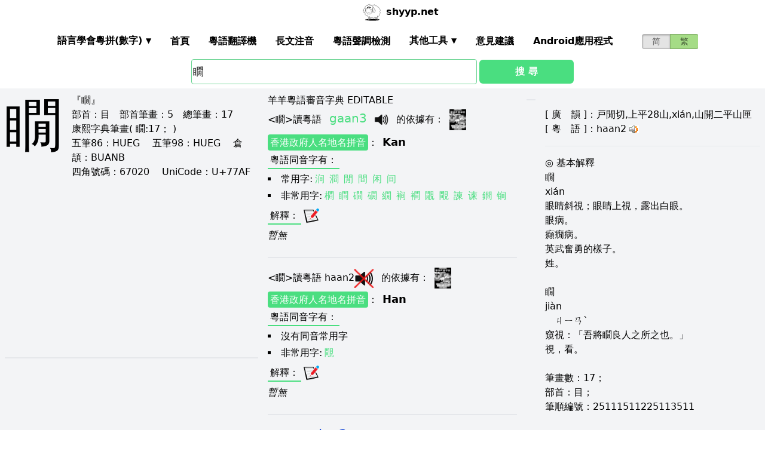

--- FILE ---
content_type: text/html; charset=utf-8
request_url: https://shyyp.net/hant/w/%E7%9E%AF
body_size: 14937
content:
<!DOCTYPE html><html lang="zh"><head><script async="" src="https://www.googletagmanager.com/gtag/js?id=UA-165950884-2"></script><script>window.dataLayer = window.dataLayer || [];
function gtag(){dataLayer.push(arguments);}
gtag('js', new Date());
gtag('config', 'UA-165950884-2');</script><script data-ad-client="ca-pub-3203802924936114" async="" src="https://pagead2.googlesyndication.com/pagead/js/adsbygoogle.js"></script><link href="/imgs/favicon.svg" rel="icon" type="image/svg+xml" sizes="any" data-next-head=""/><meta charSet="utf-8" data-next-head=""/><meta name="viewport" content="width=device-width, initial-scale=1, shrink-to-fit=no" data-next-head=""/><meta name="keywords" content="瞯,粵語發音,發音查詢,粵語詞典,審音配詞字庫" data-next-head=""/><meta name="description" content="瞯字粵語怎麼讀點讀,廣東話怎麼讀,什麼意思,粵語拼音真人發音,審音配詞字庫" data-next-head=""/><meta name="author" content="shyyp.net" data-next-head=""/><title data-next-head="">&#x27;瞯&#x27;字用粵語廣東話怎麼讀- 粵語在線發音字典-羊羊粵語</title><link rel="canonical" href="https://shyyp.net/hant/w/%E7%9E%AF" data-next-head=""/><link rel="alternate" hrefLang="zh-Hans" href="https://shyyp.net/w/%E7%9E%AF" data-next-head=""/><link rel="alternate" hrefLang="zh-Hant" href="https://shyyp.net/hant/w/%E7%9E%AF" data-next-head=""/><link rel="preload" href="/_next/static/css/3bab3a071c5c4217.css" as="style"/><link rel="stylesheet" href="/_next/static/css/3bab3a071c5c4217.css" data-n-g=""/><link rel="preload" href="/_next/static/css/13d8541c94d84e78.css" as="style"/><link rel="stylesheet" href="/_next/static/css/13d8541c94d84e78.css" data-n-p=""/><noscript data-n-css=""></noscript><script defer="" nomodule="" src="/_next/static/chunks/polyfills-42372ed130431b0a.js"></script><script src="/_next/static/chunks/webpack-73c202d500686ac1.js" defer=""></script><script src="/_next/static/chunks/framework-5f43af1a76a0211a.js" defer=""></script><script src="/_next/static/chunks/main-79874c1937c79de7.js" defer=""></script><script src="/_next/static/chunks/pages/_app-0ebdac7d354525c8.js" defer=""></script><script src="/_next/static/chunks/1283-cdbb85e8106208ce.js" defer=""></script><script src="/_next/static/chunks/7539-e6b314955b4be909.js" defer=""></script><script src="/_next/static/chunks/689-7cd37a19f7ae7503.js" defer=""></script><script src="/_next/static/chunks/7821-ffb166ab6650fb80.js" defer=""></script><script src="/_next/static/chunks/7762-d28f04d153a47c9a.js" defer=""></script><script src="/_next/static/chunks/1375-c9f46a913cb2d811.js" defer=""></script><script src="/_next/static/chunks/6732-1ba4254ea43ed72a.js" defer=""></script><script src="/_next/static/chunks/510-c21b85467f025079.js" defer=""></script><script src="/_next/static/chunks/pages/hant/w/%5Bkw%5D-7c46ba45b797f21f.js" defer=""></script><script src="/_next/static/build-1768192189972/_buildManifest.js" defer=""></script><script src="/_next/static/build-1768192189972/_ssgManifest.js" defer=""></script><style id="__jsx-a1e99c47971b65f3">.switch-field.jsx-a1e99c47971b65f3{display:-webkit-box;display:-webkit-flex;display:-moz-box;display:-ms-flexbox;display:flex;margin-bottom:0px;overflow:hidden}.switch-field.jsx-a1e99c47971b65f3 input.jsx-a1e99c47971b65f3{position:absolute!important;clip:rect(0,0,0,0);height:1px;width:1px;border:0;overflow:hidden}.switch-field.jsx-a1e99c47971b65f3 label.jsx-a1e99c47971b65f3{background-color:#e4e4e4;color:rgba(0,0,0,.6);font-size:14px;line-height:1.7;text-align:center;padding:0;margin-right:-1px;border:1px solid rgba(0,0,0,.2);-webkit-box-shadow:inset 0 1px 3px rgba(0,0,0,.3),0 1px rgba(255,255,255,.1);-moz-box-shadow:inset 0 1px 3px rgba(0,0,0,.3),0 1px rgba(255,255,255,.1);box-shadow:inset 0 1px 3px rgba(0,0,0,.3),0 1px rgba(255,255,255,.1);-webkit-transition:all.1s ease-in-out;-moz-transition:all.1s ease-in-out;-o-transition:all.1s ease-in-out;transition:all.1s ease-in-out}.switch-field.jsx-a1e99c47971b65f3 a.jsx-a1e99c47971b65f3{padding:16px}.switch-field.jsx-a1e99c47971b65f3 label.jsx-a1e99c47971b65f3:hover{cursor:pointer}.switch-field.jsx-a1e99c47971b65f3 input.jsx-a1e99c47971b65f3:checked+label.jsx-a1e99c47971b65f3{background-color:#a5dc86;-webkit-box-shadow:none;-moz-box-shadow:none;box-shadow:none}.switch-field.jsx-a1e99c47971b65f3 label.jsx-a1e99c47971b65f3:first-of-type{-webkit-border-radius:4px 0 0 4px;-moz-border-radius:4px 0 0 4px;border-radius:4px 0 0 4px}.switch-field.jsx-a1e99c47971b65f3 label.jsx-a1e99c47971b65f3:last-of-type{-webkit-border-radius:0 4px 4px 0;-moz-border-radius:0 4px 4px 0;border-radius:0 4px 4px 0}</style><style id="__jsx-eb1e20a8044048db">input[type=text],input[type=email]{-webkit-box-sizing:content-box;-moz-box-sizing:content-box;box-sizing:content-box;height:40px;-webkit-border-radius:4px;-moz-border-radius:4px;border-radius:4px;border-width:1px;border-color:#68d391;font-size:18px;background-position:right center;background-repeat:no-repeat;padding-left:2px}input[type=text]:focus,input[type=email]:focus{border-width:2px;border-color:#48bb78}#autocomplete{max-height:196px;overflow-y:scroll;opacity:1}</style></head><body class="antialiased"><div id="__next"><div class="container m-auto"><header class="z-50 myfixed lg:px-16 pl-2 pr-6 bg-white flex flex-wrap items-center justify-between lg:justify-around lg:py-0 py-2"><div class="md:ml-8 md:mr-4 lg:mr-6 lg:ml-20 flex-initial lg:block px-1 font-bold" id="siteIcon"><a href="/hant/"><img class="inline-block rounded-full w-10 h-10 border-2 border-transparent" src="/imgs/sheep.svg" alt=""/><span class="py-4 ml-1">shyyp.net</span></a></div><div class="flex lg:order-last"><div class="mr-8"><form class="jsx-a1e99c47971b65f3 switch-field"><input type="radio" class="jsx-a1e99c47971b65f3"/><label for="radio-one" class="jsx-a1e99c47971b65f3"><a href="/w/%E7%9E%AF" class="jsx-a1e99c47971b65f3">简</a></label><input type="radio" class="jsx-a1e99c47971b65f3" checked=""/><label for="radio-two" class="jsx-a1e99c47971b65f3"><a href="#" class="jsx-a1e99c47971b65f3">繁</a></label></form></div><label for="main-nav-bar-toggle" id="for-main-nav-bar-toggle" class="pointer-cursor lg:hidden block p-1"><svg class="fill-current text-green-600" id="svg-main-nav-bar-toggle" xmlns="http://www.w3.org/2000/svg" width="26" height="26" viewBox="0 0 20 20"><title>main-nav-bar-toggle</title><path d="M0 3h20v2H0V3zm0 6h20v2H0V9zm0 6h20v2H0v-2z"></path></svg></label></div><input class="hidden" type="checkbox" id="main-nav-bar-toggle"/><nav class="border lg:border-0 lg:flex hidden lg:items-center lg:w-auto w-full" id="main-nav-bar"><ul class="lg:flex lg:items-center items-start justify-between text-base text-gray-698 pt-4 lg:pt-0"><li><div class="HoverableSubMenuToggle" id="---"><span class="SubMenuLabel lg:p-4 py-1 px-0 block border-b-2 border-transparent cursor-pointer lg:mb-0 mb-2 font-bold">語言學會粵拼(調形)</span><ul class="hidden lg:absolute lg:p-4 py-1 px-0 lg:mb-0 mb-2 bg-white border-2 border-green-300"><li class="block border-b-2 border-transparent hover:border-green-400 cursor-pointer p-1"><span>語言學會粵拼(數字)</span></li><li class="block border-b-2 border-transparent hover:border-green-400 cursor-pointer p-1"><span>語言學會粵拼(調形)</span></li><li class="block border-b-2 border-transparent hover:border-green-400 cursor-pointer p-1"><span>國際音標IPA</span></li><li class="block border-b-2 border-transparent hover:border-green-400 cursor-pointer p-1"><span>廣州拼音</span></li><li class="block border-b-2 border-transparent hover:border-green-400 cursor-pointer p-1"><span>耶魯拼音</span></li><li class="block border-b-2 border-transparent hover:border-green-400 cursor-pointer p-1"><span>教院拼音</span></li><li class="block border-b-2 border-transparent hover:border-green-400 cursor-pointer p-1"><span>黃錫凌拼音</span></li><li class="block border-b-2 border-transparent hover:border-green-400 cursor-pointer p-1"><span>劉錫祥拼音</span></li><li class="block border-b-2 border-transparent hover:border-green-400 cursor-pointer p-1"><span>簡化音標易讀不準確</span></li></ul></div></li><li><a class="hover:border-green-400 lg:p-4 py-1 px-0 block border-b-2 border-transparent cursor-pointer lg:mb-0 mb-2 font-bold" href="/hant/" target="_self">首頁</a></li><li><a class="hover:border-green-400 lg:p-4 py-1 px-0 block border-b-2 border-transparent cursor-pointer lg:mb-0 mb-2 font-bold" href="/hant/translator" target="_self">粵語翻譯機</a></li><li><a class="hover:border-green-400 lg:p-4 py-1 px-0 block border-b-2 border-transparent cursor-pointer lg:mb-0 mb-2 font-bold" href="/hant/romanizer" target="_self">長文注音</a></li><li><a class="hover:border-green-400 lg:p-4 py-1 px-0 block border-b-2 border-transparent cursor-pointer lg:mb-0 mb-2 font-bold" href="/hant/tones" target="_self">粵語聲調檢測</a></li><li><div class="HoverableSubMenuToggle" id="其他工具"><span class="SubMenuLabel lg:p-4 py-1 px-0 block border-b-2 border-transparent cursor-pointer lg:mb-0 mb-2 font-bold">其他工具</span><ul class="hidden lg:absolute lg:p-4 py-1 px-0 lg:mb-0 mb-2 bg-white border-2 border-green-300"><li class="block border-b-2 border-transparent hover:border-green-400 cursor-pointer p-1"><a href="/hant/phrase/addNewPhrase" target="_self">錄入新詞</a></li><li class="block border-b-2 border-transparent hover:border-green-400 cursor-pointer p-1"><a href="https://shouji.sogou.com/interface/multilingual.php?language=3" target="_blank">搜狗粵拼輸入法</a></li><li class="block border-b-2 border-transparent hover:border-green-400 cursor-pointer p-1"><a href="/hant/books" target="_self">粵語書</a></li></ul></div></li><li><a class="hover:border-green-400 lg:p-4 py-1 px-0 block border-b-2 border-transparent cursor-pointer lg:mb-0 mb-2 font-bold" href="/hant/contact" target="_self">意見建議</a></li><li><a class="hover:border-green-400 lg:p-4 py-1 px-0 block border-b-2 border-transparent cursor-pointer lg:mb-0 mb-2 font-bold" href="/hant/app" target="_self">Android應用程式</a></li></ul></nav></header><div class="jsx-eb1e20a8044048db w-5/6 lg:w-3/6 m-auto relative"><div class="jsx-eb1e20a8044048db flex-no-wrap flex items-center justify-around mt-24"><input type="text" placeholder="Search..." id="mainSearchInput" style="width:74%" class="jsx-eb1e20a8044048db inline-block flex-initial" value="瞯"/><button class="jsx-eb1e20a8044048db ml-1 btn btn-green flex-auto my-1">搜 尋</button></div><ul id="autocomplete" class=" absolute w-full bg-gray-100"></ul></div><div class="flex flex-wrap items-top bg-gray-100 mt-1"><div class="flex-auto m-2"><h1 style="font-family:PMingLiU,KaiTi,FangSong,STKaiti,STFangsong,;font-size:6em;margin-right:16px;margin-top:-18px;display:inline-block;float:left">瞯</h1><div class=""><p class="text15">
『瞯』 <br/>
<span class="b">部首：</span>目　<span class="b">部首筆畫：</span>5　<span class="b">總筆畫：</span>17<br/><span class="b">康熙字典筆畫</span>( 瞯:17； )
</p></div><div class=""><p class="text16">
<span class="b">五筆86：</span>HUEG　 <span class="b">五筆98：</span>HUEG　 <span class="b">倉頡：</span>BUANB　<br/>
<span class="b">四角號碼：</span>67020　 <span class="b">UniCode：</span>U+77AF</p></div><div class=""> <ins class="adsbygoogle my-2" style="display:block" data-ad-client="ca-pub-3203802924936114" data-ad-slot="6777343641" data-ad-format="auto" data-full-width-responsive="true"></ins> </div><hr style="border-width:1px;margin-top:10px"/></div><div class="flex-auto m-2 MaxAvailable"><h1 class="">羊羊粵語審音字典 EDITABLE</h1><ul><div class="border-b-2 mb-4 pb-4"><div class="break-normal">&lt;<!-- -->瞯<!-- -->&gt;<!-- -->讀粵語<!-- --> <span class="PSX  text-xl pl-2 pr-1 py-2 PS_jp_dig ">gaan3</span><span class="PSX  text-xl pl-2 pr-1 py-2 PS_jp_glyph hidden">gaan-³</span><span class="PSX  text-xl pl-2 pr-1 py-2 PS_ipa hidden">gaːn3</span><span class="PSX  text-xl pl-2 pr-1 py-2 PS_canton hidden">gan3</span><span class="PSX  text-xl pl-2 pr-1 py-2 PS_yale hidden">gaan3</span><span class="PSX  text-xl pl-2 pr-1 py-2 PS_gaau3jyun2 hidden">gaan³</span><span class="PSX  text-xl pl-2 pr-1 py-2 PS_wong hidden">¯gan</span><span class="PSX  text-xl pl-2 pr-1 py-2 PS_lau hidden">gaan3</span><span class="PSX  text-xl pl-2 pr-1 py-2 PS_sipa hidden">gaːn3</span><img alt="发音" src="/imgs/horn.png" height="40px" width="40px" class="PSX  text-xl pl-2 pr-1 py-2 pr-2 pl-0 inline horn"/> <!-- -->的依據有<!-- -->： <a class="mx-1 inline" href="/hant/books#tjzd" target="_blank"><img src="/imgs/school/jjtjzd_smallsize.jpg" target="_blank" style="display:inline;width:28px;height:35px"/></a></div><p class="my-1"><a class="mybadge" target="_blank" href="/hant/Hong_Kong_Government_Cantonese_Romanisation">香港政府人名地名拼音</a>：<span class="ml-2 text-lg font-bold">Kan</span></p><div><p><span class="Label">粵語同音字有<!-- -->：</span></p><ul class="my-2"><li class="my-1" style="list-style-type:square;list-style-position:inside"><span>常用字:</span><a href="/w/%E6%B6%A7" class="mx-1 text-green-400">涧</a><a href="/w/%E6%BE%97" class="mx-1 text-green-400">澗</a><a href="/w/%E9%96%92" class="mx-1 text-green-400">閒</a><a href="/w/%E9%96%93" class="mx-1 text-green-400">間</a><a href="/w/%E9%97%B2" class="mx-1 text-green-400">闲</a><a href="/w/%E9%97%B4" class="mx-1 text-green-400">间</a></li><li style="list-style-type:square;list-style-position:inside"><span>非常用字:</span><a href="/w/%E6%A9%BA" class="mx-1 text-green-400">橺</a><a href="/w/%E7%9E%B7" class="mx-1 text-green-400">瞷</a><a href="/w/%E7%A3%B5" class="mx-1 text-green-400">磵</a><a href="/w/%E7%A4%80" class="mx-1 text-green-400">礀</a><a href="/w/%E7%B9%9D" class="mx-1 text-green-400">繝</a><a href="/w/%E8%A3%A5" class="mx-1 text-green-400">裥</a><a href="/w/%E8%A5%87" class="mx-1 text-green-400">襇</a><a href="/w/%E8%A6%B5" class="mx-1 text-green-400">覵</a><a href="/w/%E8%A6%B8" class="mx-1 text-green-400">覸</a><a href="/w/%E8%AB%AB" class="mx-1 text-green-400">諫</a><a href="/w/%E8%B0%8F" class="mx-1 text-green-400">谏</a><a href="/w/%E9%90%A7" class="mx-1 text-green-400">鐧</a><a href="/w/%E9%94%8F" class="mx-1 text-green-400">锏</a></li></ul></div><div><div><span class="Label">解釋<!-- -->：</span><div class="BtnWithTooltip_ToolTip__GstiY align-bottom"><div><span class="BtnWithTooltip_tooltiptext__NIl_l">修改/編輯</span><img src="/imgs/edit32x32.png" alt="edit" class="cursor-pointer" style="width:26px;height:26px"/></div></div></div><ul class="my-2"><li class="italic">暫無</li></ul></div></div><div class="border-b-2 mb-4 pb-4"><div class="break-normal">&lt;<!-- -->瞯<!-- -->&gt;<!-- -->讀粵語<!-- --> <span class=" PS_jp_dig ">haan2</span><span class=" PS_jp_glyph hidden">haan´²</span><span class=" PS_ipa hidden">haːn2</span><span class=" PS_canton hidden">han2</span><span class=" PS_yale hidden">haan2</span><span class=" PS_gaau3jyun2 hidden">haan²</span><span class=" PS_wong hidden">´han</span><span class=" PS_lau hidden">haan2</span><span class=" PS_sipa hidden">haːn2</span><img alt="发音" src="/imgs/crossedHorn.png" height="40px" width="40px" class=" pr-2 pl-0 inline horn"/> <!-- -->的依據有<!-- -->： <a class="mx-1 inline" href="/hant/books#tjzd" target="_blank"><img src="/imgs/school/jjtjzd_smallsize.jpg" target="_blank" style="display:inline;width:28px;height:35px"/></a></div><p class="my-1"><a class="mybadge" target="_blank" href="/hant/Hong_Kong_Government_Cantonese_Romanisation">香港政府人名地名拼音</a>：<span class="ml-2 text-lg font-bold">Han</span></p><div><p><span class="Label">粵語同音字有<!-- -->：</span></p><ul class="my-2"><li class="my-1" style="list-style-type:square;list-style-position:inside"><span>沒有同音常用字</span></li><li style="list-style-type:square;list-style-position:inside"><span>非常用字:</span><a href="/w/%E8%A6%B8" class="mx-1 text-green-400">覸</a></li></ul></div><div><div><span class="Label">解釋<!-- -->：</span><div class="BtnWithTooltip_ToolTip__GstiY align-bottom"><div><span class="BtnWithTooltip_tooltiptext__NIl_l">修改/編輯</span><img src="/imgs/edit32x32.png" alt="edit" class="cursor-pointer" style="width:26px;height:26px"/></div></div></div><ul class="my-2"><li class="italic">暫無</li></ul></div></div></ul><ul><li class="mb-3"><p class="">讀<span class="font-bold">普通話</span><span class="PSX_mandarin mx-1">xian2</span>時的普通話同音字有(對照粵語讀音)：</p><p><a href="/hant/w/%E5%92%B8">咸</a><span class=""><span class="PSX  text-xl pl-2 pr-1 py-2 PS_jp_dig ">haam4</span><span class="PSX  text-xl pl-2 pr-1 py-2 PS_jp_glyph hidden">haamˎ₄</span><span class="PSX  text-xl pl-2 pr-1 py-2 PS_ipa hidden">haːm4</span><span class="PSX  text-xl pl-2 pr-1 py-2 PS_canton hidden">ham4</span><span class="PSX  text-xl pl-2 pr-1 py-2 PS_yale hidden">haam4</span><span class="PSX  text-xl pl-2 pr-1 py-2 PS_gaau3jyun2 hidden">haam⁴</span><span class="PSX  text-xl pl-2 pr-1 py-2 PS_wong hidden">ˌham</span><span class="PSX  text-xl pl-2 pr-1 py-2 PS_lau hidden">haam4</span><span class="PSX  text-xl pl-2 pr-1 py-2 PS_sipa hidden">haːm4</span><img alt="发音" src="/imgs/horn.png" height="40px" width="40px" class="PSX  text-xl pl-2 pr-1 py-2 pr-2 pl-0 inline horn"/></span></p><p><a href="/hant/w/%E5%A8%B4">娴</a><span class=""><span class="PSX  text-xl pl-2 pr-1 py-2 PS_jp_dig ">haan4</span><span class="PSX  text-xl pl-2 pr-1 py-2 PS_jp_glyph hidden">haanˎ₄</span><span class="PSX  text-xl pl-2 pr-1 py-2 PS_ipa hidden">haːn4</span><span class="PSX  text-xl pl-2 pr-1 py-2 PS_canton hidden">han4</span><span class="PSX  text-xl pl-2 pr-1 py-2 PS_yale hidden">haan4</span><span class="PSX  text-xl pl-2 pr-1 py-2 PS_gaau3jyun2 hidden">haan⁴</span><span class="PSX  text-xl pl-2 pr-1 py-2 PS_wong hidden">ˌhan</span><span class="PSX  text-xl pl-2 pr-1 py-2 PS_lau hidden">haan4</span><span class="PSX  text-xl pl-2 pr-1 py-2 PS_sipa hidden">haːn4</span><img alt="发音" src="/imgs/horn.png" height="40px" width="40px" class="PSX  text-xl pl-2 pr-1 py-2 pr-2 pl-0 inline horn"/></span></p><p><a href="/hant/w/%E5%AB%8C">嫌</a><span class=""><span class="PSX  text-xl pl-2 pr-1 py-2 PS_jp_dig ">jim4</span><span class="PSX  text-xl pl-2 pr-1 py-2 PS_jp_glyph hidden">jimˎ₄</span><span class="PSX  text-xl pl-2 pr-1 py-2 PS_ipa hidden">jiːm4</span><span class="PSX  text-xl pl-2 pr-1 py-2 PS_canton hidden">yim4</span><span class="PSX  text-xl pl-2 pr-1 py-2 PS_yale hidden">jim4</span><span class="PSX  text-xl pl-2 pr-1 py-2 PS_gaau3jyun2 hidden">yim⁴</span><span class="PSX  text-xl pl-2 pr-1 py-2 PS_wong hidden">ˌjim</span><span class="PSX  text-xl pl-2 pr-1 py-2 PS_lau hidden">yim4</span><span class="PSX  text-xl pl-2 pr-1 py-2 PS_sipa hidden">jiːm4</span><img alt="发音" src="/imgs/horn.png" height="40px" width="40px" class="PSX  text-xl pl-2 pr-1 py-2 pr-2 pl-0 inline horn"/></span></p><div class="hidden" id="more_homo_xian2"><p><a href="/hant/w/%E5%AB%BA">嫺</a> <span class=""><span class="PSX  text-xl pl-2 pr-1 py-2 PS_jp_dig ">haan4</span><span class="PSX  text-xl pl-2 pr-1 py-2 PS_jp_glyph hidden">haanˎ₄</span><span class="PSX  text-xl pl-2 pr-1 py-2 PS_ipa hidden">haːn4</span><span class="PSX  text-xl pl-2 pr-1 py-2 PS_canton hidden">han4</span><span class="PSX  text-xl pl-2 pr-1 py-2 PS_yale hidden">haan4</span><span class="PSX  text-xl pl-2 pr-1 py-2 PS_gaau3jyun2 hidden">haan⁴</span><span class="PSX  text-xl pl-2 pr-1 py-2 PS_wong hidden">ˌhan</span><span class="PSX  text-xl pl-2 pr-1 py-2 PS_lau hidden">haan4</span><span class="PSX  text-xl pl-2 pr-1 py-2 PS_sipa hidden">haːn4</span><img alt="发音" src="/imgs/horn.png" height="40px" width="40px" class="PSX  text-xl pl-2 pr-1 py-2 pr-2 pl-0 inline horn"/></span> </p><p><a href="/hant/w/%E5%AB%BB">嫻</a> <span class=""><span class="PSX  text-xl pl-2 pr-1 py-2 PS_jp_dig ">haan4</span><span class="PSX  text-xl pl-2 pr-1 py-2 PS_jp_glyph hidden">haanˎ₄</span><span class="PSX  text-xl pl-2 pr-1 py-2 PS_ipa hidden">haːn4</span><span class="PSX  text-xl pl-2 pr-1 py-2 PS_canton hidden">han4</span><span class="PSX  text-xl pl-2 pr-1 py-2 PS_yale hidden">haan4</span><span class="PSX  text-xl pl-2 pr-1 py-2 PS_gaau3jyun2 hidden">haan⁴</span><span class="PSX  text-xl pl-2 pr-1 py-2 PS_wong hidden">ˌhan</span><span class="PSX  text-xl pl-2 pr-1 py-2 PS_lau hidden">haan4</span><span class="PSX  text-xl pl-2 pr-1 py-2 PS_sipa hidden">haːn4</span><img alt="发音" src="/imgs/horn.png" height="40px" width="40px" class="PSX  text-xl pl-2 pr-1 py-2 pr-2 pl-0 inline horn"/></span> </p><p><a href="/hant/w/%E5%BC%A6">弦</a> <span class=""><span class="PSX  text-xl pl-2 pr-1 py-2 PS_jp_dig ">jin4</span><span class="PSX  text-xl pl-2 pr-1 py-2 PS_jp_glyph hidden">jinˎ₄</span><span class="PSX  text-xl pl-2 pr-1 py-2 PS_ipa hidden">jiːn4</span><span class="PSX  text-xl pl-2 pr-1 py-2 PS_canton hidden">yin4</span><span class="PSX  text-xl pl-2 pr-1 py-2 PS_yale hidden">jin4</span><span class="PSX  text-xl pl-2 pr-1 py-2 PS_gaau3jyun2 hidden">yin⁴</span><span class="PSX  text-xl pl-2 pr-1 py-2 PS_wong hidden">ˌjin</span><span class="PSX  text-xl pl-2 pr-1 py-2 PS_lau hidden">yin4</span><span class="PSX  text-xl pl-2 pr-1 py-2 PS_sipa hidden">jiːn4</span><img alt="发音" src="/imgs/horn.png" height="40px" width="40px" class="PSX  text-xl pl-2 pr-1 py-2 pr-2 pl-0 inline horn"/></span><span class=""><span class="PSX  text-xl pl-2 pr-1 py-2 PS_jp_dig ">jyun4</span><span class="PSX  text-xl pl-2 pr-1 py-2 PS_jp_glyph hidden">jyunˎ₄</span><span class="PSX  text-xl pl-2 pr-1 py-2 PS_ipa hidden">jyːn4</span><span class="PSX  text-xl pl-2 pr-1 py-2 PS_canton hidden">yun4</span><span class="PSX  text-xl pl-2 pr-1 py-2 PS_yale hidden">jyn4</span><span class="PSX  text-xl pl-2 pr-1 py-2 PS_gaau3jyun2 hidden">yuen⁴</span><span class="PSX  text-xl pl-2 pr-1 py-2 PS_wong hidden">ˌjyn</span><span class="PSX  text-xl pl-2 pr-1 py-2 PS_lau hidden">yun4</span><span class="PSX  text-xl pl-2 pr-1 py-2 PS_sipa hidden">jyːn4</span><img alt="发音" src="/imgs/horn.png" height="40px" width="40px" class="PSX  text-xl pl-2 pr-1 py-2 pr-2 pl-0 inline horn"/></span> </p><p><a href="/hant/w/%E6%B6%8E">涎</a> <span class=""><span class="PSX  text-xl pl-2 pr-1 py-2 PS_jp_dig ">jin4</span><span class="PSX  text-xl pl-2 pr-1 py-2 PS_jp_glyph hidden">jinˎ₄</span><span class="PSX  text-xl pl-2 pr-1 py-2 PS_ipa hidden">jiːn4</span><span class="PSX  text-xl pl-2 pr-1 py-2 PS_canton hidden">yin4</span><span class="PSX  text-xl pl-2 pr-1 py-2 PS_yale hidden">jin4</span><span class="PSX  text-xl pl-2 pr-1 py-2 PS_gaau3jyun2 hidden">yin⁴</span><span class="PSX  text-xl pl-2 pr-1 py-2 PS_wong hidden">ˌjin</span><span class="PSX  text-xl pl-2 pr-1 py-2 PS_lau hidden">yin4</span><span class="PSX  text-xl pl-2 pr-1 py-2 PS_sipa hidden">jiːn4</span><img alt="发音" src="/imgs/horn.png" height="40px" width="40px" class="PSX  text-xl pl-2 pr-1 py-2 pr-2 pl-0 inline horn"/></span> </p><p><a href="/hant/w/%E8%88%B7">舷</a> <span class=""><span class="PSX  text-xl pl-2 pr-1 py-2 PS_jp_dig ">jin4</span><span class="PSX  text-xl pl-2 pr-1 py-2 PS_jp_glyph hidden">jinˎ₄</span><span class="PSX  text-xl pl-2 pr-1 py-2 PS_ipa hidden">jiːn4</span><span class="PSX  text-xl pl-2 pr-1 py-2 PS_canton hidden">yin4</span><span class="PSX  text-xl pl-2 pr-1 py-2 PS_yale hidden">jin4</span><span class="PSX  text-xl pl-2 pr-1 py-2 PS_gaau3jyun2 hidden">yin⁴</span><span class="PSX  text-xl pl-2 pr-1 py-2 PS_wong hidden">ˌjin</span><span class="PSX  text-xl pl-2 pr-1 py-2 PS_lau hidden">yin4</span><span class="PSX  text-xl pl-2 pr-1 py-2 PS_sipa hidden">jiːn4</span><img alt="发音" src="/imgs/horn.png" height="40px" width="40px" class="PSX  text-xl pl-2 pr-1 py-2 pr-2 pl-0 inline horn"/></span><span class=""><span class="PSX  text-xl pl-2 pr-1 py-2 PS_jp_dig ">jyun4</span><span class="PSX  text-xl pl-2 pr-1 py-2 PS_jp_glyph hidden">jyunˎ₄</span><span class="PSX  text-xl pl-2 pr-1 py-2 PS_ipa hidden">jyːn4</span><span class="PSX  text-xl pl-2 pr-1 py-2 PS_canton hidden">yun4</span><span class="PSX  text-xl pl-2 pr-1 py-2 PS_yale hidden">jyn4</span><span class="PSX  text-xl pl-2 pr-1 py-2 PS_gaau3jyun2 hidden">yuen⁴</span><span class="PSX  text-xl pl-2 pr-1 py-2 PS_wong hidden">ˌjyn</span><span class="PSX  text-xl pl-2 pr-1 py-2 PS_lau hidden">yun4</span><span class="PSX  text-xl pl-2 pr-1 py-2 PS_sipa hidden">jyːn4</span><img alt="发音" src="/imgs/horn.png" height="40px" width="40px" class="PSX  text-xl pl-2 pr-1 py-2 pr-2 pl-0 inline horn"/></span> </p><p><a href="/hant/w/%E8%A1%94">衔</a> <span class=""><span class="PSX  text-xl pl-2 pr-1 py-2 PS_jp_dig ">haam4</span><span class="PSX  text-xl pl-2 pr-1 py-2 PS_jp_glyph hidden">haamˎ₄</span><span class="PSX  text-xl pl-2 pr-1 py-2 PS_ipa hidden">haːm4</span><span class="PSX  text-xl pl-2 pr-1 py-2 PS_canton hidden">ham4</span><span class="PSX  text-xl pl-2 pr-1 py-2 PS_yale hidden">haam4</span><span class="PSX  text-xl pl-2 pr-1 py-2 PS_gaau3jyun2 hidden">haam⁴</span><span class="PSX  text-xl pl-2 pr-1 py-2 PS_wong hidden">ˌham</span><span class="PSX  text-xl pl-2 pr-1 py-2 PS_lau hidden">haam4</span><span class="PSX  text-xl pl-2 pr-1 py-2 PS_sipa hidden">haːm4</span><img alt="发音" src="/imgs/horn.png" height="40px" width="40px" class="PSX  text-xl pl-2 pr-1 py-2 pr-2 pl-0 inline horn"/></span><span class=""><span class="PSX  text-xl pl-2 pr-1 py-2 PS_jp_dig ">ham4</span><span class="PSX  text-xl pl-2 pr-1 py-2 PS_jp_glyph hidden">hamˎ₄</span><span class="PSX  text-xl pl-2 pr-1 py-2 PS_ipa hidden">hɐm4</span><span class="PSX  text-xl pl-2 pr-1 py-2 PS_canton hidden">hem4</span><span class="PSX  text-xl pl-2 pr-1 py-2 PS_yale hidden">ham4</span><span class="PSX  text-xl pl-2 pr-1 py-2 PS_gaau3jyun2 hidden">ham⁴</span><span class="PSX  text-xl pl-2 pr-1 py-2 PS_wong hidden">ˌhɐm</span><span class="PSX  text-xl pl-2 pr-1 py-2 PS_lau hidden">ham4</span><span class="PSX  text-xl pl-2 pr-1 py-2 PS_sipa hidden">hʌm4</span><img alt="发音" src="/imgs/horn.png" height="40px" width="40px" class="PSX  text-xl pl-2 pr-1 py-2 pr-2 pl-0 inline horn"/></span> </p><p><a href="/hant/w/%E8%B3%A2">賢</a> <span class=""><span class="PSX  text-xl pl-2 pr-1 py-2 PS_jp_dig ">jin4</span><span class="PSX  text-xl pl-2 pr-1 py-2 PS_jp_glyph hidden">jinˎ₄</span><span class="PSX  text-xl pl-2 pr-1 py-2 PS_ipa hidden">jiːn4</span><span class="PSX  text-xl pl-2 pr-1 py-2 PS_canton hidden">yin4</span><span class="PSX  text-xl pl-2 pr-1 py-2 PS_yale hidden">jin4</span><span class="PSX  text-xl pl-2 pr-1 py-2 PS_gaau3jyun2 hidden">yin⁴</span><span class="PSX  text-xl pl-2 pr-1 py-2 PS_wong hidden">ˌjin</span><span class="PSX  text-xl pl-2 pr-1 py-2 PS_lau hidden">yin4</span><span class="PSX  text-xl pl-2 pr-1 py-2 PS_sipa hidden">jiːn4</span><img alt="发音" src="/imgs/horn.png" height="40px" width="40px" class="PSX  text-xl pl-2 pr-1 py-2 pr-2 pl-0 inline horn"/></span> </p><p><a href="/hant/w/%E8%B4%A4">贤</a> <span class=""><span class="PSX  text-xl pl-2 pr-1 py-2 PS_jp_dig ">jin4</span><span class="PSX  text-xl pl-2 pr-1 py-2 PS_jp_glyph hidden">jinˎ₄</span><span class="PSX  text-xl pl-2 pr-1 py-2 PS_ipa hidden">jiːn4</span><span class="PSX  text-xl pl-2 pr-1 py-2 PS_canton hidden">yin4</span><span class="PSX  text-xl pl-2 pr-1 py-2 PS_yale hidden">jin4</span><span class="PSX  text-xl pl-2 pr-1 py-2 PS_gaau3jyun2 hidden">yin⁴</span><span class="PSX  text-xl pl-2 pr-1 py-2 PS_wong hidden">ˌjin</span><span class="PSX  text-xl pl-2 pr-1 py-2 PS_lau hidden">yin4</span><span class="PSX  text-xl pl-2 pr-1 py-2 PS_sipa hidden">jiːn4</span><img alt="发音" src="/imgs/horn.png" height="40px" width="40px" class="PSX  text-xl pl-2 pr-1 py-2 pr-2 pl-0 inline horn"/></span> </p><p><a href="/hant/w/%E9%8A%9C">銜</a> <span class=""><span class="PSX  text-xl pl-2 pr-1 py-2 PS_jp_dig ">haam4</span><span class="PSX  text-xl pl-2 pr-1 py-2 PS_jp_glyph hidden">haamˎ₄</span><span class="PSX  text-xl pl-2 pr-1 py-2 PS_ipa hidden">haːm4</span><span class="PSX  text-xl pl-2 pr-1 py-2 PS_canton hidden">ham4</span><span class="PSX  text-xl pl-2 pr-1 py-2 PS_yale hidden">haam4</span><span class="PSX  text-xl pl-2 pr-1 py-2 PS_gaau3jyun2 hidden">haam⁴</span><span class="PSX  text-xl pl-2 pr-1 py-2 PS_wong hidden">ˌham</span><span class="PSX  text-xl pl-2 pr-1 py-2 PS_lau hidden">haam4</span><span class="PSX  text-xl pl-2 pr-1 py-2 PS_sipa hidden">haːm4</span><img alt="发音" src="/imgs/horn.png" height="40px" width="40px" class="PSX  text-xl pl-2 pr-1 py-2 pr-2 pl-0 inline horn"/></span><span class=""><span class="PSX  text-xl pl-2 pr-1 py-2 PS_jp_dig ">ham4</span><span class="PSX  text-xl pl-2 pr-1 py-2 PS_jp_glyph hidden">hamˎ₄</span><span class="PSX  text-xl pl-2 pr-1 py-2 PS_ipa hidden">hɐm4</span><span class="PSX  text-xl pl-2 pr-1 py-2 PS_canton hidden">hem4</span><span class="PSX  text-xl pl-2 pr-1 py-2 PS_yale hidden">ham4</span><span class="PSX  text-xl pl-2 pr-1 py-2 PS_gaau3jyun2 hidden">ham⁴</span><span class="PSX  text-xl pl-2 pr-1 py-2 PS_wong hidden">ˌhɐm</span><span class="PSX  text-xl pl-2 pr-1 py-2 PS_lau hidden">ham4</span><span class="PSX  text-xl pl-2 pr-1 py-2 PS_sipa hidden">hʌm4</span><img alt="发音" src="/imgs/horn.png" height="40px" width="40px" class="PSX  text-xl pl-2 pr-1 py-2 pr-2 pl-0 inline horn"/></span> </p><p><a href="/hant/w/%E9%96%91">閑</a> <span class=""><span class="PSX  text-xl pl-2 pr-1 py-2 PS_jp_dig ">haan4</span><span class="PSX  text-xl pl-2 pr-1 py-2 PS_jp_glyph hidden">haanˎ₄</span><span class="PSX  text-xl pl-2 pr-1 py-2 PS_ipa hidden">haːn4</span><span class="PSX  text-xl pl-2 pr-1 py-2 PS_canton hidden">han4</span><span class="PSX  text-xl pl-2 pr-1 py-2 PS_yale hidden">haan4</span><span class="PSX  text-xl pl-2 pr-1 py-2 PS_gaau3jyun2 hidden">haan⁴</span><span class="PSX  text-xl pl-2 pr-1 py-2 PS_wong hidden">ˌhan</span><span class="PSX  text-xl pl-2 pr-1 py-2 PS_lau hidden">haan4</span><span class="PSX  text-xl pl-2 pr-1 py-2 PS_sipa hidden">haːn4</span><img alt="发音" src="/imgs/horn.png" height="40px" width="40px" class="PSX  text-xl pl-2 pr-1 py-2 pr-2 pl-0 inline horn"/></span> </p><p><a href="/hant/w/%E9%96%92">閒</a> <span class=""><span class="PSX  text-xl pl-2 pr-1 py-2 PS_jp_dig ">gaan1</span><span class="PSX  text-xl pl-2 pr-1 py-2 PS_jp_glyph hidden">gaanˉ¹</span><span class="PSX  text-xl pl-2 pr-1 py-2 PS_ipa hidden">gaːn1</span><span class="PSX  text-xl pl-2 pr-1 py-2 PS_canton hidden">gan1</span><span class="PSX  text-xl pl-2 pr-1 py-2 PS_yale hidden">gaan1</span><span class="PSX  text-xl pl-2 pr-1 py-2 PS_gaau3jyun2 hidden">gaan¹</span><span class="PSX  text-xl pl-2 pr-1 py-2 PS_wong hidden">&#x27;gan</span><span class="PSX  text-xl pl-2 pr-1 py-2 PS_lau hidden">gaan1</span><span class="PSX  text-xl pl-2 pr-1 py-2 PS_sipa hidden">gaːn1</span><img alt="发音" src="/imgs/horn.png" height="40px" width="40px" class="PSX  text-xl pl-2 pr-1 py-2 pr-2 pl-0 inline horn"/></span><span class=""><span class="PSX  text-xl pl-2 pr-1 py-2 PS_jp_dig ">gaan3</span><span class="PSX  text-xl pl-2 pr-1 py-2 PS_jp_glyph hidden">gaan-³</span><span class="PSX  text-xl pl-2 pr-1 py-2 PS_ipa hidden">gaːn3</span><span class="PSX  text-xl pl-2 pr-1 py-2 PS_canton hidden">gan3</span><span class="PSX  text-xl pl-2 pr-1 py-2 PS_yale hidden">gaan3</span><span class="PSX  text-xl pl-2 pr-1 py-2 PS_gaau3jyun2 hidden">gaan³</span><span class="PSX  text-xl pl-2 pr-1 py-2 PS_wong hidden">¯gan</span><span class="PSX  text-xl pl-2 pr-1 py-2 PS_lau hidden">gaan3</span><span class="PSX  text-xl pl-2 pr-1 py-2 PS_sipa hidden">gaːn3</span><img alt="发音" src="/imgs/horn.png" height="40px" width="40px" class="PSX  text-xl pl-2 pr-1 py-2 pr-2 pl-0 inline horn"/></span><span class=""><span class="PSX  text-xl pl-2 pr-1 py-2 PS_jp_dig ">haan4</span><span class="PSX  text-xl pl-2 pr-1 py-2 PS_jp_glyph hidden">haanˎ₄</span><span class="PSX  text-xl pl-2 pr-1 py-2 PS_ipa hidden">haːn4</span><span class="PSX  text-xl pl-2 pr-1 py-2 PS_canton hidden">han4</span><span class="PSX  text-xl pl-2 pr-1 py-2 PS_yale hidden">haan4</span><span class="PSX  text-xl pl-2 pr-1 py-2 PS_gaau3jyun2 hidden">haan⁴</span><span class="PSX  text-xl pl-2 pr-1 py-2 PS_wong hidden">ˌhan</span><span class="PSX  text-xl pl-2 pr-1 py-2 PS_lau hidden">haan4</span><span class="PSX  text-xl pl-2 pr-1 py-2 PS_sipa hidden">haːn4</span><img alt="发音" src="/imgs/horn.png" height="40px" width="40px" class="PSX  text-xl pl-2 pr-1 py-2 pr-2 pl-0 inline horn"/></span> </p><p><a href="/hant/w/%E9%97%B2">闲</a> <span class=""><span class="PSX  text-xl pl-2 pr-1 py-2 PS_jp_dig ">gaan1</span><span class="PSX  text-xl pl-2 pr-1 py-2 PS_jp_glyph hidden">gaanˉ¹</span><span class="PSX  text-xl pl-2 pr-1 py-2 PS_ipa hidden">gaːn1</span><span class="PSX  text-xl pl-2 pr-1 py-2 PS_canton hidden">gan1</span><span class="PSX  text-xl pl-2 pr-1 py-2 PS_yale hidden">gaan1</span><span class="PSX  text-xl pl-2 pr-1 py-2 PS_gaau3jyun2 hidden">gaan¹</span><span class="PSX  text-xl pl-2 pr-1 py-2 PS_wong hidden">&#x27;gan</span><span class="PSX  text-xl pl-2 pr-1 py-2 PS_lau hidden">gaan1</span><span class="PSX  text-xl pl-2 pr-1 py-2 PS_sipa hidden">gaːn1</span><img alt="发音" src="/imgs/horn.png" height="40px" width="40px" class="PSX  text-xl pl-2 pr-1 py-2 pr-2 pl-0 inline horn"/></span><span class=""><span class="PSX  text-xl pl-2 pr-1 py-2 PS_jp_dig ">gaan3</span><span class="PSX  text-xl pl-2 pr-1 py-2 PS_jp_glyph hidden">gaan-³</span><span class="PSX  text-xl pl-2 pr-1 py-2 PS_ipa hidden">gaːn3</span><span class="PSX  text-xl pl-2 pr-1 py-2 PS_canton hidden">gan3</span><span class="PSX  text-xl pl-2 pr-1 py-2 PS_yale hidden">gaan3</span><span class="PSX  text-xl pl-2 pr-1 py-2 PS_gaau3jyun2 hidden">gaan³</span><span class="PSX  text-xl pl-2 pr-1 py-2 PS_wong hidden">¯gan</span><span class="PSX  text-xl pl-2 pr-1 py-2 PS_lau hidden">gaan3</span><span class="PSX  text-xl pl-2 pr-1 py-2 PS_sipa hidden">gaːn3</span><img alt="发音" src="/imgs/horn.png" height="40px" width="40px" class="PSX  text-xl pl-2 pr-1 py-2 pr-2 pl-0 inline horn"/></span><span class=""><span class="PSX  text-xl pl-2 pr-1 py-2 PS_jp_dig ">haan4</span><span class="PSX  text-xl pl-2 pr-1 py-2 PS_jp_glyph hidden">haanˎ₄</span><span class="PSX  text-xl pl-2 pr-1 py-2 PS_ipa hidden">haːn4</span><span class="PSX  text-xl pl-2 pr-1 py-2 PS_canton hidden">han4</span><span class="PSX  text-xl pl-2 pr-1 py-2 PS_yale hidden">haan4</span><span class="PSX  text-xl pl-2 pr-1 py-2 PS_gaau3jyun2 hidden">haan⁴</span><span class="PSX  text-xl pl-2 pr-1 py-2 PS_wong hidden">ˌhan</span><span class="PSX  text-xl pl-2 pr-1 py-2 PS_lau hidden">haan4</span><span class="PSX  text-xl pl-2 pr-1 py-2 PS_sipa hidden">haːn4</span><img alt="发音" src="/imgs/horn.png" height="40px" width="40px" class="PSX  text-xl pl-2 pr-1 py-2 pr-2 pl-0 inline horn"/></span> </p><p><a href="/hant/w/%E9%B9%B9">鹹</a> <span class=""><span class="PSX  text-xl pl-2 pr-1 py-2 PS_jp_dig ">haam4</span><span class="PSX  text-xl pl-2 pr-1 py-2 PS_jp_glyph hidden">haamˎ₄</span><span class="PSX  text-xl pl-2 pr-1 py-2 PS_ipa hidden">haːm4</span><span class="PSX  text-xl pl-2 pr-1 py-2 PS_canton hidden">ham4</span><span class="PSX  text-xl pl-2 pr-1 py-2 PS_yale hidden">haam4</span><span class="PSX  text-xl pl-2 pr-1 py-2 PS_gaau3jyun2 hidden">haam⁴</span><span class="PSX  text-xl pl-2 pr-1 py-2 PS_wong hidden">ˌham</span><span class="PSX  text-xl pl-2 pr-1 py-2 PS_lau hidden">haam4</span><span class="PSX  text-xl pl-2 pr-1 py-2 PS_sipa hidden">haːm4</span><img alt="发音" src="/imgs/horn.png" height="40px" width="40px" class="PSX  text-xl pl-2 pr-1 py-2 pr-2 pl-0 inline horn"/></span> </p><p><a href="/hant/w/%E4%BC%AD">伭</a> <span class=""><span class="PSX  text-xl pl-2 pr-1 py-2 PS_jp_dig ">jyun4</span><span class="PSX  text-xl pl-2 pr-1 py-2 PS_jp_glyph hidden">jyunˎ₄</span><span class="PSX  text-xl pl-2 pr-1 py-2 PS_ipa hidden">jyːn4</span><span class="PSX  text-xl pl-2 pr-1 py-2 PS_canton hidden">yun4</span><span class="PSX  text-xl pl-2 pr-1 py-2 PS_yale hidden">jyn4</span><span class="PSX  text-xl pl-2 pr-1 py-2 PS_gaau3jyun2 hidden">yuen⁴</span><span class="PSX  text-xl pl-2 pr-1 py-2 PS_wong hidden">ˌjyn</span><span class="PSX  text-xl pl-2 pr-1 py-2 PS_lau hidden">yun4</span><span class="PSX  text-xl pl-2 pr-1 py-2 PS_sipa hidden">jyːn4</span><img alt="发音" src="/imgs/horn.png" height="40px" width="40px" class="PSX  text-xl pl-2 pr-1 py-2 pr-2 pl-0 inline horn"/></span> </p><p><a href="/hant/w/%E5%92%81">咁</a> <span class=""><span class="PSX  text-xl pl-2 pr-1 py-2 PS_jp_dig ">gam2</span><span class="PSX  text-xl pl-2 pr-1 py-2 PS_jp_glyph hidden">gam´²</span><span class="PSX  text-xl pl-2 pr-1 py-2 PS_ipa hidden">gam2</span><span class="PSX  text-xl pl-2 pr-1 py-2 PS_canton hidden">gam2</span><span class="PSX  text-xl pl-2 pr-1 py-2 PS_yale hidden">gam2</span><span class="PSX  text-xl pl-2 pr-1 py-2 PS_gaau3jyun2 hidden">gam2</span><span class="PSX  text-xl pl-2 pr-1 py-2 PS_wong hidden">gam2</span><span class="PSX  text-xl pl-2 pr-1 py-2 PS_lau hidden">gam2</span><span class="PSX  text-xl pl-2 pr-1 py-2 PS_sipa hidden">gam2</span><img alt="发音" src="/imgs/horn.png" height="40px" width="40px" class="PSX  text-xl pl-2 pr-1 py-2 pr-2 pl-0 inline horn"/></span><span class=""><span class="PSX  text-xl pl-2 pr-1 py-2 PS_jp_dig ">gam3</span><span class="PSX  text-xl pl-2 pr-1 py-2 PS_jp_glyph hidden">gam-³</span><span class="PSX  text-xl pl-2 pr-1 py-2 PS_ipa hidden">gam3</span><span class="PSX  text-xl pl-2 pr-1 py-2 PS_canton hidden">gam3</span><span class="PSX  text-xl pl-2 pr-1 py-2 PS_yale hidden">gam3</span><span class="PSX  text-xl pl-2 pr-1 py-2 PS_gaau3jyun2 hidden">gam3</span><span class="PSX  text-xl pl-2 pr-1 py-2 PS_wong hidden">gam3</span><span class="PSX  text-xl pl-2 pr-1 py-2 PS_lau hidden">gam3</span><span class="PSX  text-xl pl-2 pr-1 py-2 PS_sipa hidden">gam3</span><img alt="发音" src="/imgs/horn.png" height="40px" width="40px" class="PSX  text-xl pl-2 pr-1 py-2 pr-2 pl-0 inline horn"/></span> </p><p><a href="/hant/w/%E5%95%A3">啣</a> <span class=""><span class="PSX  text-xl pl-2 pr-1 py-2 PS_jp_dig ">haam4</span><span class="PSX  text-xl pl-2 pr-1 py-2 PS_jp_glyph hidden">haamˎ₄</span><span class="PSX  text-xl pl-2 pr-1 py-2 PS_ipa hidden">haːm4</span><span class="PSX  text-xl pl-2 pr-1 py-2 PS_canton hidden">ham4</span><span class="PSX  text-xl pl-2 pr-1 py-2 PS_yale hidden">haam4</span><span class="PSX  text-xl pl-2 pr-1 py-2 PS_gaau3jyun2 hidden">haam⁴</span><span class="PSX  text-xl pl-2 pr-1 py-2 PS_wong hidden">ˌham</span><span class="PSX  text-xl pl-2 pr-1 py-2 PS_lau hidden">haam4</span><span class="PSX  text-xl pl-2 pr-1 py-2 PS_sipa hidden">haːm4</span><img alt="发音" src="/imgs/horn.png" height="40px" width="40px" class="PSX  text-xl pl-2 pr-1 py-2 pr-2 pl-0 inline horn"/></span><span class=""><span class="PSX  text-xl pl-2 pr-1 py-2 PS_jp_dig ">ham4</span><span class="PSX  text-xl pl-2 pr-1 py-2 PS_jp_glyph hidden">hamˎ₄</span><span class="PSX  text-xl pl-2 pr-1 py-2 PS_ipa hidden">hɐm4</span><span class="PSX  text-xl pl-2 pr-1 py-2 PS_canton hidden">hem4</span><span class="PSX  text-xl pl-2 pr-1 py-2 PS_yale hidden">ham4</span><span class="PSX  text-xl pl-2 pr-1 py-2 PS_gaau3jyun2 hidden">ham⁴</span><span class="PSX  text-xl pl-2 pr-1 py-2 PS_wong hidden">ˌhɐm</span><span class="PSX  text-xl pl-2 pr-1 py-2 PS_lau hidden">ham4</span><span class="PSX  text-xl pl-2 pr-1 py-2 PS_sipa hidden">hʌm4</span><img alt="发音" src="/imgs/horn.png" height="40px" width="40px" class="PSX  text-xl pl-2 pr-1 py-2 pr-2 pl-0 inline horn"/></span> </p><p><a href="/hant/w/%E5%97%9B">嗛</a> <span class=""><span class="PSX  text-xl pl-2 pr-1 py-2 PS_jp_dig ">haam4</span><span class="PSX  text-xl pl-2 pr-1 py-2 PS_jp_glyph hidden">haamˎ₄</span><span class="PSX  text-xl pl-2 pr-1 py-2 PS_ipa hidden">haːm4</span><span class="PSX  text-xl pl-2 pr-1 py-2 PS_canton hidden">ham4</span><span class="PSX  text-xl pl-2 pr-1 py-2 PS_yale hidden">haam4</span><span class="PSX  text-xl pl-2 pr-1 py-2 PS_gaau3jyun2 hidden">haam⁴</span><span class="PSX  text-xl pl-2 pr-1 py-2 PS_wong hidden">ˌham</span><span class="PSX  text-xl pl-2 pr-1 py-2 PS_lau hidden">haam4</span><span class="PSX  text-xl pl-2 pr-1 py-2 PS_sipa hidden">haːm4</span><img alt="发音" src="/imgs/horn.png" height="40px" width="40px" class="PSX  text-xl pl-2 pr-1 py-2 pr-2 pl-0 inline horn"/></span><span class=""><span class="PSX  text-xl pl-2 pr-1 py-2 PS_jp_dig ">ham4</span><span class="PSX  text-xl pl-2 pr-1 py-2 PS_jp_glyph hidden">hamˎ₄</span><span class="PSX  text-xl pl-2 pr-1 py-2 PS_ipa hidden">hɐm4</span><span class="PSX  text-xl pl-2 pr-1 py-2 PS_canton hidden">hem4</span><span class="PSX  text-xl pl-2 pr-1 py-2 PS_yale hidden">ham4</span><span class="PSX  text-xl pl-2 pr-1 py-2 PS_gaau3jyun2 hidden">ham⁴</span><span class="PSX  text-xl pl-2 pr-1 py-2 PS_wong hidden">ˌhɐm</span><span class="PSX  text-xl pl-2 pr-1 py-2 PS_lau hidden">ham4</span><span class="PSX  text-xl pl-2 pr-1 py-2 PS_sipa hidden">hʌm4</span><img alt="发音" src="/imgs/horn.png" height="40px" width="40px" class="PSX  text-xl pl-2 pr-1 py-2 pr-2 pl-0 inline horn"/></span><span class=""><span class="PSX  text-xl pl-2 pr-1 py-2 PS_jp_dig ">him1</span><span class="PSX  text-xl pl-2 pr-1 py-2 PS_jp_glyph hidden">himˉ¹</span><span class="PSX  text-xl pl-2 pr-1 py-2 PS_ipa hidden">him1</span><span class="PSX  text-xl pl-2 pr-1 py-2 PS_canton hidden">him1</span><span class="PSX  text-xl pl-2 pr-1 py-2 PS_yale hidden">him1</span><span class="PSX  text-xl pl-2 pr-1 py-2 PS_gaau3jyun2 hidden">him1</span><span class="PSX  text-xl pl-2 pr-1 py-2 PS_wong hidden">him1</span><span class="PSX  text-xl pl-2 pr-1 py-2 PS_lau hidden">him1</span><span class="PSX  text-xl pl-2 pr-1 py-2 PS_sipa hidden">him1</span><img alt="发音" src="/imgs/horn.png" height="40px" width="40px" class="PSX  text-xl pl-2 pr-1 py-2 pr-2 pl-0 inline horn"/></span><span class=""><span class="PSX  text-xl pl-2 pr-1 py-2 PS_jp_dig ">him2</span><span class="PSX  text-xl pl-2 pr-1 py-2 PS_jp_glyph hidden">him´²</span><span class="PSX  text-xl pl-2 pr-1 py-2 PS_ipa hidden">him2</span><span class="PSX  text-xl pl-2 pr-1 py-2 PS_canton hidden">him2</span><span class="PSX  text-xl pl-2 pr-1 py-2 PS_yale hidden">him2</span><span class="PSX  text-xl pl-2 pr-1 py-2 PS_gaau3jyun2 hidden">him2</span><span class="PSX  text-xl pl-2 pr-1 py-2 PS_wong hidden">him2</span><span class="PSX  text-xl pl-2 pr-1 py-2 PS_lau hidden">him2</span><span class="PSX  text-xl pl-2 pr-1 py-2 PS_sipa hidden">him2</span><img alt="发音" src="/imgs/horn.png" height="40px" width="40px" class="PSX  text-xl pl-2 pr-1 py-2 pr-2 pl-0 inline horn"/></span><span class=""><span class="PSX  text-xl pl-2 pr-1 py-2 PS_jp_dig ">hip3</span><span class="PSX  text-xl pl-2 pr-1 py-2 PS_jp_glyph hidden">hip-³</span><span class="PSX  text-xl pl-2 pr-1 py-2 PS_ipa hidden">hib3</span><span class="PSX  text-xl pl-2 pr-1 py-2 PS_canton hidden">hip3</span><span class="PSX  text-xl pl-2 pr-1 py-2 PS_yale hidden">hip3</span><span class="PSX  text-xl pl-2 pr-1 py-2 PS_gaau3jyun2 hidden">hip3</span><span class="PSX  text-xl pl-2 pr-1 py-2 PS_wong hidden">hip3</span><span class="PSX  text-xl pl-2 pr-1 py-2 PS_lau hidden">hip3</span><span class="PSX  text-xl pl-2 pr-1 py-2 PS_sipa hidden">hib3</span><img alt="发音" src="/imgs/horn.png" height="40px" width="40px" class="PSX  text-xl pl-2 pr-1 py-2 pr-2 pl-0 inline horn"/></span> </p><p><a href="/hant/w/%E5%A6%B6">妶</a> <span class=""><span class="PSX  text-xl pl-2 pr-1 py-2 PS_jp_dig ">jin4</span><span class="PSX  text-xl pl-2 pr-1 py-2 PS_jp_glyph hidden">jinˎ₄</span><span class="PSX  text-xl pl-2 pr-1 py-2 PS_ipa hidden">jiːn4</span><span class="PSX  text-xl pl-2 pr-1 py-2 PS_canton hidden">yin4</span><span class="PSX  text-xl pl-2 pr-1 py-2 PS_yale hidden">jin4</span><span class="PSX  text-xl pl-2 pr-1 py-2 PS_gaau3jyun2 hidden">yin⁴</span><span class="PSX  text-xl pl-2 pr-1 py-2 PS_wong hidden">ˌjin</span><span class="PSX  text-xl pl-2 pr-1 py-2 PS_lau hidden">yin4</span><span class="PSX  text-xl pl-2 pr-1 py-2 PS_sipa hidden">jiːn4</span><img alt="发音" src="/imgs/horn.png" height="40px" width="40px" class="PSX  text-xl pl-2 pr-1 py-2 pr-2 pl-0 inline horn"/></span><span class=""><span class="PSX  text-xl pl-2 pr-1 py-2 PS_jp_dig ">jyun4</span><span class="PSX  text-xl pl-2 pr-1 py-2 PS_jp_glyph hidden">jyunˎ₄</span><span class="PSX  text-xl pl-2 pr-1 py-2 PS_ipa hidden">jyːn4</span><span class="PSX  text-xl pl-2 pr-1 py-2 PS_canton hidden">yun4</span><span class="PSX  text-xl pl-2 pr-1 py-2 PS_yale hidden">jyn4</span><span class="PSX  text-xl pl-2 pr-1 py-2 PS_gaau3jyun2 hidden">yuen⁴</span><span class="PSX  text-xl pl-2 pr-1 py-2 PS_wong hidden">ˌjyn</span><span class="PSX  text-xl pl-2 pr-1 py-2 PS_lau hidden">yun4</span><span class="PSX  text-xl pl-2 pr-1 py-2 PS_sipa hidden">jyːn4</span><img alt="发音" src="/imgs/horn.png" height="40px" width="40px" class="PSX  text-xl pl-2 pr-1 py-2 pr-2 pl-0 inline horn"/></span> </p><p><a href="/hant/w/%E5%A8%B9">娹</a> <span class=""><span class="PSX  text-xl pl-2 pr-1 py-2 PS_jp_dig ">jin4</span><span class="PSX  text-xl pl-2 pr-1 py-2 PS_jp_glyph hidden">jinˎ₄</span><span class="PSX  text-xl pl-2 pr-1 py-2 PS_ipa hidden">jiːn4</span><span class="PSX  text-xl pl-2 pr-1 py-2 PS_canton hidden">yin4</span><span class="PSX  text-xl pl-2 pr-1 py-2 PS_yale hidden">jin4</span><span class="PSX  text-xl pl-2 pr-1 py-2 PS_gaau3jyun2 hidden">yin⁴</span><span class="PSX  text-xl pl-2 pr-1 py-2 PS_wong hidden">ˌjin</span><span class="PSX  text-xl pl-2 pr-1 py-2 PS_lau hidden">yin4</span><span class="PSX  text-xl pl-2 pr-1 py-2 PS_sipa hidden">jiːn4</span><img alt="发音" src="/imgs/horn.png" height="40px" width="40px" class="PSX  text-xl pl-2 pr-1 py-2 pr-2 pl-0 inline horn"/></span> </p><p><a href="/hant/w/%E5%A9%B1">婱</a> <span class=""><span class="PSX  text-xl pl-2 pr-1 py-2 PS_jp_dig ">jin4</span><span class="PSX  text-xl pl-2 pr-1 py-2 PS_jp_glyph hidden">jinˎ₄</span><span class="PSX  text-xl pl-2 pr-1 py-2 PS_ipa hidden">jiːn4</span><span class="PSX  text-xl pl-2 pr-1 py-2 PS_canton hidden">yin4</span><span class="PSX  text-xl pl-2 pr-1 py-2 PS_yale hidden">jin4</span><span class="PSX  text-xl pl-2 pr-1 py-2 PS_gaau3jyun2 hidden">yin⁴</span><span class="PSX  text-xl pl-2 pr-1 py-2 PS_wong hidden">ˌjin</span><span class="PSX  text-xl pl-2 pr-1 py-2 PS_lau hidden">yin4</span><span class="PSX  text-xl pl-2 pr-1 py-2 PS_sipa hidden">jiːn4</span><img alt="发音" src="/imgs/horn.png" height="40px" width="40px" class="PSX  text-xl pl-2 pr-1 py-2 pr-2 pl-0 inline horn"/></span> </p><p><a href="/hant/w/%E6%86%AA">憪</a> <span class=""><span class="PSX  text-xl pl-2 pr-1 py-2 PS_jp_dig ">haan4</span><span class="PSX  text-xl pl-2 pr-1 py-2 PS_jp_glyph hidden">haanˎ₄</span><span class="PSX  text-xl pl-2 pr-1 py-2 PS_ipa hidden">haːn4</span><span class="PSX  text-xl pl-2 pr-1 py-2 PS_canton hidden">han4</span><span class="PSX  text-xl pl-2 pr-1 py-2 PS_yale hidden">haan4</span><span class="PSX  text-xl pl-2 pr-1 py-2 PS_gaau3jyun2 hidden">haan⁴</span><span class="PSX  text-xl pl-2 pr-1 py-2 PS_wong hidden">ˌhan</span><span class="PSX  text-xl pl-2 pr-1 py-2 PS_lau hidden">haan4</span><span class="PSX  text-xl pl-2 pr-1 py-2 PS_sipa hidden">haːn4</span><img alt="发音" src="/imgs/horn.png" height="40px" width="40px" class="PSX  text-xl pl-2 pr-1 py-2 pr-2 pl-0 inline horn"/></span><span class=""><span class="PSX  text-xl pl-2 pr-1 py-2 PS_jp_dig ">haan5</span><span class="PSX  text-xl pl-2 pr-1 py-2 PS_jp_glyph hidden">haanˏ₅</span><span class="PSX  text-xl pl-2 pr-1 py-2 PS_ipa hidden">haan5</span><span class="PSX  text-xl pl-2 pr-1 py-2 PS_canton hidden">haan5</span><span class="PSX  text-xl pl-2 pr-1 py-2 PS_yale hidden">haan5</span><span class="PSX  text-xl pl-2 pr-1 py-2 PS_gaau3jyun2 hidden">haan5</span><span class="PSX  text-xl pl-2 pr-1 py-2 PS_wong hidden">haan5</span><span class="PSX  text-xl pl-2 pr-1 py-2 PS_lau hidden">haan5</span><span class="PSX  text-xl pl-2 pr-1 py-2 PS_sipa hidden">haan5</span><img alt="发音" src="/imgs/horn.png" height="40px" width="40px" class="PSX  text-xl pl-2 pr-1 py-2 pr-2 pl-0 inline horn"/></span><span class=""><span class="PSX  text-xl pl-2 pr-1 py-2 PS_jp_dig ">haan6</span><span class="PSX  text-xl pl-2 pr-1 py-2 PS_jp_glyph hidden">haanˍ₆</span><span class="PSX  text-xl pl-2 pr-1 py-2 PS_ipa hidden">haan6</span><span class="PSX  text-xl pl-2 pr-1 py-2 PS_canton hidden">haan6</span><span class="PSX  text-xl pl-2 pr-1 py-2 PS_yale hidden">haan6</span><span class="PSX  text-xl pl-2 pr-1 py-2 PS_gaau3jyun2 hidden">haan6</span><span class="PSX  text-xl pl-2 pr-1 py-2 PS_wong hidden">haan6</span><span class="PSX  text-xl pl-2 pr-1 py-2 PS_lau hidden">haan6</span><span class="PSX  text-xl pl-2 pr-1 py-2 PS_sipa hidden">haan6</span><img alt="发音" src="/imgs/horn.png" height="40px" width="40px" class="PSX  text-xl pl-2 pr-1 py-2 pr-2 pl-0 inline horn"/></span> </p><p><a href="/hant/w/%E6%8C%A6">挦</a> <span class=""><span class="PSX  text-xl pl-2 pr-1 py-2 PS_jp_dig ">cam4</span><span class="PSX  text-xl pl-2 pr-1 py-2 PS_jp_glyph hidden">camˎ₄</span><span class="PSX  text-xl pl-2 pr-1 py-2 PS_ipa hidden">cam4</span><span class="PSX  text-xl pl-2 pr-1 py-2 PS_canton hidden">cam4</span><span class="PSX  text-xl pl-2 pr-1 py-2 PS_yale hidden">cam4</span><span class="PSX  text-xl pl-2 pr-1 py-2 PS_gaau3jyun2 hidden">cam4</span><span class="PSX  text-xl pl-2 pr-1 py-2 PS_wong hidden">cam4</span><span class="PSX  text-xl pl-2 pr-1 py-2 PS_lau hidden">cam4</span><span class="PSX  text-xl pl-2 pr-1 py-2 PS_sipa hidden">cam4</span><img alt="发音" src="/imgs/horn.png" height="40px" width="40px" class="PSX  text-xl pl-2 pr-1 py-2 pr-2 pl-0 inline horn"/></span> </p><p><a href="/hant/w/%E6%92%8F">撏</a> <span class=""><span class="PSX  text-xl pl-2 pr-1 py-2 PS_jp_dig ">cam4</span><span class="PSX  text-xl pl-2 pr-1 py-2 PS_jp_glyph hidden">camˎ₄</span><span class="PSX  text-xl pl-2 pr-1 py-2 PS_ipa hidden">cam4</span><span class="PSX  text-xl pl-2 pr-1 py-2 PS_canton hidden">cam4</span><span class="PSX  text-xl pl-2 pr-1 py-2 PS_yale hidden">cam4</span><span class="PSX  text-xl pl-2 pr-1 py-2 PS_gaau3jyun2 hidden">cam4</span><span class="PSX  text-xl pl-2 pr-1 py-2 PS_wong hidden">cam4</span><span class="PSX  text-xl pl-2 pr-1 py-2 PS_lau hidden">cam4</span><span class="PSX  text-xl pl-2 pr-1 py-2 PS_sipa hidden">cam4</span><img alt="发音" src="/imgs/horn.png" height="40px" width="40px" class="PSX  text-xl pl-2 pr-1 py-2 pr-2 pl-0 inline horn"/></span><span class=""><span class="PSX  text-xl pl-2 pr-1 py-2 PS_jp_dig ">cim4</span><span class="PSX  text-xl pl-2 pr-1 py-2 PS_jp_glyph hidden">cimˎ₄</span><span class="PSX  text-xl pl-2 pr-1 py-2 PS_ipa hidden">cim4</span><span class="PSX  text-xl pl-2 pr-1 py-2 PS_canton hidden">cim4</span><span class="PSX  text-xl pl-2 pr-1 py-2 PS_yale hidden">cim4</span><span class="PSX  text-xl pl-2 pr-1 py-2 PS_gaau3jyun2 hidden">cim4</span><span class="PSX  text-xl pl-2 pr-1 py-2 PS_wong hidden">cim4</span><span class="PSX  text-xl pl-2 pr-1 py-2 PS_lau hidden">cim4</span><span class="PSX  text-xl pl-2 pr-1 py-2 PS_sipa hidden">cim4</span><img alt="发音" src="/imgs/horn.png" height="40px" width="40px" class="PSX  text-xl pl-2 pr-1 py-2 pr-2 pl-0 inline horn"/></span> </p><p><a href="/hant/w/%E6%B9%BA">湺</a> <span class=""><span class="PSX  text-xl pl-2 pr-1 py-2 PS_jp_dig ">jin4</span><span class="PSX  text-xl pl-2 pr-1 py-2 PS_jp_glyph hidden">jinˎ₄</span><span class="PSX  text-xl pl-2 pr-1 py-2 PS_ipa hidden">jiːn4</span><span class="PSX  text-xl pl-2 pr-1 py-2 PS_canton hidden">yin4</span><span class="PSX  text-xl pl-2 pr-1 py-2 PS_yale hidden">jin4</span><span class="PSX  text-xl pl-2 pr-1 py-2 PS_gaau3jyun2 hidden">yin⁴</span><span class="PSX  text-xl pl-2 pr-1 py-2 PS_wong hidden">ˌjin</span><span class="PSX  text-xl pl-2 pr-1 py-2 PS_lau hidden">yin4</span><span class="PSX  text-xl pl-2 pr-1 py-2 PS_sipa hidden">jiːn4</span><img alt="发音" src="/imgs/horn.png" height="40px" width="40px" class="PSX  text-xl pl-2 pr-1 py-2 pr-2 pl-0 inline horn"/></span> </p><p><a href="/hant/w/%E6%BE%96">澖</a> <span class=""><span class="PSX  text-xl pl-2 pr-1 py-2 PS_jp_dig ">haan4</span><span class="PSX  text-xl pl-2 pr-1 py-2 PS_jp_glyph hidden">haanˎ₄</span><span class="PSX  text-xl pl-2 pr-1 py-2 PS_ipa hidden">haːn4</span><span class="PSX  text-xl pl-2 pr-1 py-2 PS_canton hidden">han4</span><span class="PSX  text-xl pl-2 pr-1 py-2 PS_yale hidden">haan4</span><span class="PSX  text-xl pl-2 pr-1 py-2 PS_gaau3jyun2 hidden">haan⁴</span><span class="PSX  text-xl pl-2 pr-1 py-2 PS_wong hidden">ˌhan</span><span class="PSX  text-xl pl-2 pr-1 py-2 PS_lau hidden">haan4</span><span class="PSX  text-xl pl-2 pr-1 py-2 PS_sipa hidden">haːn4</span><img alt="发音" src="/imgs/horn.png" height="40px" width="40px" class="PSX  text-xl pl-2 pr-1 py-2 pr-2 pl-0 inline horn"/></span> </p><p><a href="/hant/w/%E7%94%89">甉</a> <span class=""><span class="PSX  text-xl pl-2 pr-1 py-2 PS_jp_dig ">haam4</span><span class="PSX  text-xl pl-2 pr-1 py-2 PS_jp_glyph hidden">haamˎ₄</span><span class="PSX  text-xl pl-2 pr-1 py-2 PS_ipa hidden">haːm4</span><span class="PSX  text-xl pl-2 pr-1 py-2 PS_canton hidden">ham4</span><span class="PSX  text-xl pl-2 pr-1 py-2 PS_yale hidden">haam4</span><span class="PSX  text-xl pl-2 pr-1 py-2 PS_gaau3jyun2 hidden">haam⁴</span><span class="PSX  text-xl pl-2 pr-1 py-2 PS_wong hidden">ˌham</span><span class="PSX  text-xl pl-2 pr-1 py-2 PS_lau hidden">haam4</span><span class="PSX  text-xl pl-2 pr-1 py-2 PS_sipa hidden">haːm4</span><img alt="发音" src="/imgs/horn.png" height="40px" width="40px" class="PSX  text-xl pl-2 pr-1 py-2 pr-2 pl-0 inline horn"/></span> </p><p><a href="/hant/w/%E7%97%AB">痫</a> <span class=""><span class="PSX  text-xl pl-2 pr-1 py-2 PS_jp_dig ">gaan2</span><span class="PSX  text-xl pl-2 pr-1 py-2 PS_jp_glyph hidden">gaan´²</span><span class="PSX  text-xl pl-2 pr-1 py-2 PS_ipa hidden">gaan2</span><span class="PSX  text-xl pl-2 pr-1 py-2 PS_canton hidden">gaan2</span><span class="PSX  text-xl pl-2 pr-1 py-2 PS_yale hidden">gaan2</span><span class="PSX  text-xl pl-2 pr-1 py-2 PS_gaau3jyun2 hidden">gaan2</span><span class="PSX  text-xl pl-2 pr-1 py-2 PS_wong hidden">gaan2</span><span class="PSX  text-xl pl-2 pr-1 py-2 PS_lau hidden">gaan2</span><span class="PSX  text-xl pl-2 pr-1 py-2 PS_sipa hidden">gaan2</span><img alt="发音" src="/imgs/horn.png" height="40px" width="40px" class="PSX  text-xl pl-2 pr-1 py-2 pr-2 pl-0 inline horn"/></span><span class=""><span class="PSX  text-xl pl-2 pr-1 py-2 PS_jp_dig ">haan4</span><span class="PSX  text-xl pl-2 pr-1 py-2 PS_jp_glyph hidden">haanˎ₄</span><span class="PSX  text-xl pl-2 pr-1 py-2 PS_ipa hidden">haːn4</span><span class="PSX  text-xl pl-2 pr-1 py-2 PS_canton hidden">han4</span><span class="PSX  text-xl pl-2 pr-1 py-2 PS_yale hidden">haan4</span><span class="PSX  text-xl pl-2 pr-1 py-2 PS_gaau3jyun2 hidden">haan⁴</span><span class="PSX  text-xl pl-2 pr-1 py-2 PS_wong hidden">ˌhan</span><span class="PSX  text-xl pl-2 pr-1 py-2 PS_lau hidden">haan4</span><span class="PSX  text-xl pl-2 pr-1 py-2 PS_sipa hidden">haːn4</span><img alt="发音" src="/imgs/horn.png" height="40px" width="40px" class="PSX  text-xl pl-2 pr-1 py-2 pr-2 pl-0 inline horn"/></span> </p><p><a href="/hant/w/%E7%99%87">癇</a> <span class=""><span class="PSX  text-xl pl-2 pr-1 py-2 PS_jp_dig ">gaan2</span><span class="PSX  text-xl pl-2 pr-1 py-2 PS_jp_glyph hidden">gaan´²</span><span class="PSX  text-xl pl-2 pr-1 py-2 PS_ipa hidden">gaan2</span><span class="PSX  text-xl pl-2 pr-1 py-2 PS_canton hidden">gaan2</span><span class="PSX  text-xl pl-2 pr-1 py-2 PS_yale hidden">gaan2</span><span class="PSX  text-xl pl-2 pr-1 py-2 PS_gaau3jyun2 hidden">gaan2</span><span class="PSX  text-xl pl-2 pr-1 py-2 PS_wong hidden">gaan2</span><span class="PSX  text-xl pl-2 pr-1 py-2 PS_lau hidden">gaan2</span><span class="PSX  text-xl pl-2 pr-1 py-2 PS_sipa hidden">gaan2</span><img alt="发音" src="/imgs/horn.png" height="40px" width="40px" class="PSX  text-xl pl-2 pr-1 py-2 pr-2 pl-0 inline horn"/></span><span class=""><span class="PSX  text-xl pl-2 pr-1 py-2 PS_jp_dig ">haan4</span><span class="PSX  text-xl pl-2 pr-1 py-2 PS_jp_glyph hidden">haanˎ₄</span><span class="PSX  text-xl pl-2 pr-1 py-2 PS_ipa hidden">haːn4</span><span class="PSX  text-xl pl-2 pr-1 py-2 PS_canton hidden">han4</span><span class="PSX  text-xl pl-2 pr-1 py-2 PS_yale hidden">haan4</span><span class="PSX  text-xl pl-2 pr-1 py-2 PS_gaau3jyun2 hidden">haan⁴</span><span class="PSX  text-xl pl-2 pr-1 py-2 PS_wong hidden">ˌhan</span><span class="PSX  text-xl pl-2 pr-1 py-2 PS_lau hidden">haan4</span><span class="PSX  text-xl pl-2 pr-1 py-2 PS_sipa hidden">haːn4</span><img alt="发音" src="/imgs/horn.png" height="40px" width="40px" class="PSX  text-xl pl-2 pr-1 py-2 pr-2 pl-0 inline horn"/></span> </p><p><a href="/hant/w/%E7%99%8E">癎</a> <span class=""><span class="PSX  text-xl pl-2 pr-1 py-2 PS_jp_dig ">gaan2</span><span class="PSX  text-xl pl-2 pr-1 py-2 PS_jp_glyph hidden">gaan´²</span><span class="PSX  text-xl pl-2 pr-1 py-2 PS_ipa hidden">gaan2</span><span class="PSX  text-xl pl-2 pr-1 py-2 PS_canton hidden">gaan2</span><span class="PSX  text-xl pl-2 pr-1 py-2 PS_yale hidden">gaan2</span><span class="PSX  text-xl pl-2 pr-1 py-2 PS_gaau3jyun2 hidden">gaan2</span><span class="PSX  text-xl pl-2 pr-1 py-2 PS_wong hidden">gaan2</span><span class="PSX  text-xl pl-2 pr-1 py-2 PS_lau hidden">gaan2</span><span class="PSX  text-xl pl-2 pr-1 py-2 PS_sipa hidden">gaan2</span><img alt="发音" src="/imgs/horn.png" height="40px" width="40px" class="PSX  text-xl pl-2 pr-1 py-2 pr-2 pl-0 inline horn"/></span> </p><p><a href="/hant/w/%E7%9B%B7">盷</a> <span class=""><span class="PSX  text-xl pl-2 pr-1 py-2 PS_jp_dig ">jyun4</span><span class="PSX  text-xl pl-2 pr-1 py-2 PS_jp_glyph hidden">jyunˎ₄</span><span class="PSX  text-xl pl-2 pr-1 py-2 PS_ipa hidden">jyːn4</span><span class="PSX  text-xl pl-2 pr-1 py-2 PS_canton hidden">yun4</span><span class="PSX  text-xl pl-2 pr-1 py-2 PS_yale hidden">jyn4</span><span class="PSX  text-xl pl-2 pr-1 py-2 PS_gaau3jyun2 hidden">yuen⁴</span><span class="PSX  text-xl pl-2 pr-1 py-2 PS_wong hidden">ˌjyn</span><span class="PSX  text-xl pl-2 pr-1 py-2 PS_lau hidden">yun4</span><span class="PSX  text-xl pl-2 pr-1 py-2 PS_sipa hidden">jyːn4</span><img alt="发音" src="/imgs/horn.png" height="40px" width="40px" class="PSX  text-xl pl-2 pr-1 py-2 pr-2 pl-0 inline horn"/></span><span class=""><span class="PSX  text-xl pl-2 pr-1 py-2 PS_jp_dig ">tin4</span><span class="PSX  text-xl pl-2 pr-1 py-2 PS_jp_glyph hidden">tinˎ₄</span><span class="PSX  text-xl pl-2 pr-1 py-2 PS_ipa hidden">din4</span><span class="PSX  text-xl pl-2 pr-1 py-2 PS_canton hidden">tin4</span><span class="PSX  text-xl pl-2 pr-1 py-2 PS_yale hidden">tin4</span><span class="PSX  text-xl pl-2 pr-1 py-2 PS_gaau3jyun2 hidden">tin4</span><span class="PSX  text-xl pl-2 pr-1 py-2 PS_wong hidden">tin4</span><span class="PSX  text-xl pl-2 pr-1 py-2 PS_lau hidden">tin4</span><span class="PSX  text-xl pl-2 pr-1 py-2 PS_sipa hidden">din4</span><img alt="发音" src="/imgs/horn.png" height="40px" width="40px" class="PSX  text-xl pl-2 pr-1 py-2 pr-2 pl-0 inline horn"/></span> </p><p><a href="/hant/w/%E7%A4%A5">礥</a> <span class=""><span class="PSX  text-xl pl-2 pr-1 py-2 PS_jp_dig ">jin4</span><span class="PSX  text-xl pl-2 pr-1 py-2 PS_jp_glyph hidden">jinˎ₄</span><span class="PSX  text-xl pl-2 pr-1 py-2 PS_ipa hidden">jiːn4</span><span class="PSX  text-xl pl-2 pr-1 py-2 PS_canton hidden">yin4</span><span class="PSX  text-xl pl-2 pr-1 py-2 PS_yale hidden">jin4</span><span class="PSX  text-xl pl-2 pr-1 py-2 PS_gaau3jyun2 hidden">yin⁴</span><span class="PSX  text-xl pl-2 pr-1 py-2 PS_wong hidden">ˌjin</span><span class="PSX  text-xl pl-2 pr-1 py-2 PS_lau hidden">yin4</span><span class="PSX  text-xl pl-2 pr-1 py-2 PS_sipa hidden">jiːn4</span><img alt="发音" src="/imgs/horn.png" height="40px" width="40px" class="PSX  text-xl pl-2 pr-1 py-2 pr-2 pl-0 inline horn"/></span> </p><p><a href="/hant/w/%E7%A8%B4">稴</a> <span class=""><span class="PSX  text-xl pl-2 pr-1 py-2 PS_jp_dig ">jim4</span><span class="PSX  text-xl pl-2 pr-1 py-2 PS_jp_glyph hidden">jimˎ₄</span><span class="PSX  text-xl pl-2 pr-1 py-2 PS_ipa hidden">jiːm4</span><span class="PSX  text-xl pl-2 pr-1 py-2 PS_canton hidden">yim4</span><span class="PSX  text-xl pl-2 pr-1 py-2 PS_yale hidden">jim4</span><span class="PSX  text-xl pl-2 pr-1 py-2 PS_gaau3jyun2 hidden">yim⁴</span><span class="PSX  text-xl pl-2 pr-1 py-2 PS_wong hidden">ˌjim</span><span class="PSX  text-xl pl-2 pr-1 py-2 PS_lau hidden">yim4</span><span class="PSX  text-xl pl-2 pr-1 py-2 PS_sipa hidden">jiːm4</span><img alt="发音" src="/imgs/horn.png" height="40px" width="40px" class="PSX  text-xl pl-2 pr-1 py-2 pr-2 pl-0 inline horn"/></span> </p><p><a href="/hant/w/%E7%B5%83">絃</a> <span class=""><span class="PSX  text-xl pl-2 pr-1 py-2 PS_jp_dig ">jin4</span><span class="PSX  text-xl pl-2 pr-1 py-2 PS_jp_glyph hidden">jinˎ₄</span><span class="PSX  text-xl pl-2 pr-1 py-2 PS_ipa hidden">jiːn4</span><span class="PSX  text-xl pl-2 pr-1 py-2 PS_canton hidden">yin4</span><span class="PSX  text-xl pl-2 pr-1 py-2 PS_yale hidden">jin4</span><span class="PSX  text-xl pl-2 pr-1 py-2 PS_gaau3jyun2 hidden">yin⁴</span><span class="PSX  text-xl pl-2 pr-1 py-2 PS_wong hidden">ˌjin</span><span class="PSX  text-xl pl-2 pr-1 py-2 PS_lau hidden">yin4</span><span class="PSX  text-xl pl-2 pr-1 py-2 PS_sipa hidden">jiːn4</span><img alt="发音" src="/imgs/horn.png" height="40px" width="40px" class="PSX  text-xl pl-2 pr-1 py-2 pr-2 pl-0 inline horn"/></span> </p><p><a href="/hant/w/%E7%BE%AC">羬</a> <span class=""><span class="PSX  text-xl pl-2 pr-1 py-2 PS_jp_dig ">haam4</span><span class="PSX  text-xl pl-2 pr-1 py-2 PS_jp_glyph hidden">haamˎ₄</span><span class="PSX  text-xl pl-2 pr-1 py-2 PS_ipa hidden">haːm4</span><span class="PSX  text-xl pl-2 pr-1 py-2 PS_canton hidden">ham4</span><span class="PSX  text-xl pl-2 pr-1 py-2 PS_yale hidden">haam4</span><span class="PSX  text-xl pl-2 pr-1 py-2 PS_gaau3jyun2 hidden">haam⁴</span><span class="PSX  text-xl pl-2 pr-1 py-2 PS_wong hidden">ˌham</span><span class="PSX  text-xl pl-2 pr-1 py-2 PS_lau hidden">haam4</span><span class="PSX  text-xl pl-2 pr-1 py-2 PS_sipa hidden">haːm4</span><img alt="发音" src="/imgs/horn.png" height="40px" width="40px" class="PSX  text-xl pl-2 pr-1 py-2 pr-2 pl-0 inline horn"/></span><span class=""><span class="PSX  text-xl pl-2 pr-1 py-2 PS_jp_dig ">kim4</span><span class="PSX  text-xl pl-2 pr-1 py-2 PS_jp_glyph hidden">kimˎ₄</span><span class="PSX  text-xl pl-2 pr-1 py-2 PS_ipa hidden">gim4</span><span class="PSX  text-xl pl-2 pr-1 py-2 PS_canton hidden">kim4</span><span class="PSX  text-xl pl-2 pr-1 py-2 PS_yale hidden">kim4</span><span class="PSX  text-xl pl-2 pr-1 py-2 PS_gaau3jyun2 hidden">kim4</span><span class="PSX  text-xl pl-2 pr-1 py-2 PS_wong hidden">kim4</span><span class="PSX  text-xl pl-2 pr-1 py-2 PS_lau hidden">kim4</span><span class="PSX  text-xl pl-2 pr-1 py-2 PS_sipa hidden">gim4</span><img alt="发音" src="/imgs/horn.png" height="40px" width="40px" class="PSX  text-xl pl-2 pr-1 py-2 pr-2 pl-0 inline horn"/></span><span class=""><span class="PSX  text-xl pl-2 pr-1 py-2 PS_jp_dig ">ngaam4</span><span class="PSX  text-xl pl-2 pr-1 py-2 PS_jp_glyph hidden">ngaamˎ₄</span><span class="PSX  text-xl pl-2 pr-1 py-2 PS_ipa hidden">ngaam4</span><span class="PSX  text-xl pl-2 pr-1 py-2 PS_canton hidden">ngaam4</span><span class="PSX  text-xl pl-2 pr-1 py-2 PS_yale hidden">ngaam4</span><span class="PSX  text-xl pl-2 pr-1 py-2 PS_gaau3jyun2 hidden">ngaam4</span><span class="PSX  text-xl pl-2 pr-1 py-2 PS_wong hidden">ngaam4</span><span class="PSX  text-xl pl-2 pr-1 py-2 PS_lau hidden">ngaam4</span><span class="PSX  text-xl pl-2 pr-1 py-2 PS_sipa hidden">ngaam4</span><img alt="发音" src="/imgs/horn.png" height="40px" width="40px" class="PSX  text-xl pl-2 pr-1 py-2 pr-2 pl-0 inline horn"/></span> </p><p><a href="/hant/w/%E8%83%98">胘</a> <span class=""><span class="PSX  text-xl pl-2 pr-1 py-2 PS_jp_dig ">jin4</span><span class="PSX  text-xl pl-2 pr-1 py-2 PS_jp_glyph hidden">jinˎ₄</span><span class="PSX  text-xl pl-2 pr-1 py-2 PS_ipa hidden">jiːn4</span><span class="PSX  text-xl pl-2 pr-1 py-2 PS_canton hidden">yin4</span><span class="PSX  text-xl pl-2 pr-1 py-2 PS_yale hidden">jin4</span><span class="PSX  text-xl pl-2 pr-1 py-2 PS_gaau3jyun2 hidden">yin⁴</span><span class="PSX  text-xl pl-2 pr-1 py-2 PS_wong hidden">ˌjin</span><span class="PSX  text-xl pl-2 pr-1 py-2 PS_lau hidden">yin4</span><span class="PSX  text-xl pl-2 pr-1 py-2 PS_sipa hidden">jiːn4</span><img alt="发音" src="/imgs/horn.png" height="40px" width="40px" class="PSX  text-xl pl-2 pr-1 py-2 pr-2 pl-0 inline horn"/></span> </p><p><a href="/hant/w/%E8%97%96">藖</a> <span class=""><span class="PSX  text-xl pl-2 pr-1 py-2 PS_jp_dig ">haan4</span><span class="PSX  text-xl pl-2 pr-1 py-2 PS_jp_glyph hidden">haanˎ₄</span><span class="PSX  text-xl pl-2 pr-1 py-2 PS_ipa hidden">haːn4</span><span class="PSX  text-xl pl-2 pr-1 py-2 PS_canton hidden">han4</span><span class="PSX  text-xl pl-2 pr-1 py-2 PS_yale hidden">haan4</span><span class="PSX  text-xl pl-2 pr-1 py-2 PS_gaau3jyun2 hidden">haan⁴</span><span class="PSX  text-xl pl-2 pr-1 py-2 PS_wong hidden">ˌhan</span><span class="PSX  text-xl pl-2 pr-1 py-2 PS_lau hidden">haan4</span><span class="PSX  text-xl pl-2 pr-1 py-2 PS_sipa hidden">haːn4</span><img alt="发音" src="/imgs/horn.png" height="40px" width="40px" class="PSX  text-xl pl-2 pr-1 py-2 pr-2 pl-0 inline horn"/></span> </p><p><a href="/hant/w/%E8%9A%BF">蚿</a> <span class=""><span class="PSX  text-xl pl-2 pr-1 py-2 PS_jp_dig ">jin4</span><span class="PSX  text-xl pl-2 pr-1 py-2 PS_jp_glyph hidden">jinˎ₄</span><span class="PSX  text-xl pl-2 pr-1 py-2 PS_ipa hidden">jiːn4</span><span class="PSX  text-xl pl-2 pr-1 py-2 PS_canton hidden">yin4</span><span class="PSX  text-xl pl-2 pr-1 py-2 PS_yale hidden">jin4</span><span class="PSX  text-xl pl-2 pr-1 py-2 PS_gaau3jyun2 hidden">yin⁴</span><span class="PSX  text-xl pl-2 pr-1 py-2 PS_wong hidden">ˌjin</span><span class="PSX  text-xl pl-2 pr-1 py-2 PS_lau hidden">yin4</span><span class="PSX  text-xl pl-2 pr-1 py-2 PS_sipa hidden">jiːn4</span><img alt="发音" src="/imgs/horn.png" height="40px" width="40px" class="PSX  text-xl pl-2 pr-1 py-2 pr-2 pl-0 inline horn"/></span> </p><p><a href="/hant/w/%E8%9B%9D">蛝</a> <span class=""><span class="PSX  text-xl pl-2 pr-1 py-2 PS_jp_dig ">haan4</span><span class="PSX  text-xl pl-2 pr-1 py-2 PS_jp_glyph hidden">haanˎ₄</span><span class="PSX  text-xl pl-2 pr-1 py-2 PS_ipa hidden">haːn4</span><span class="PSX  text-xl pl-2 pr-1 py-2 PS_canton hidden">han4</span><span class="PSX  text-xl pl-2 pr-1 py-2 PS_yale hidden">haan4</span><span class="PSX  text-xl pl-2 pr-1 py-2 PS_gaau3jyun2 hidden">haan⁴</span><span class="PSX  text-xl pl-2 pr-1 py-2 PS_wong hidden">ˌhan</span><span class="PSX  text-xl pl-2 pr-1 py-2 PS_lau hidden">haan4</span><span class="PSX  text-xl pl-2 pr-1 py-2 PS_sipa hidden">haːn4</span><img alt="发音" src="/imgs/horn.png" height="40px" width="40px" class="PSX  text-xl pl-2 pr-1 py-2 pr-2 pl-0 inline horn"/></span> </p><p><a href="/hant/w/%E8%AA%B8">誸</a> <span class=""><span class="PSX  text-xl pl-2 pr-1 py-2 PS_jp_dig ">jin4</span><span class="PSX  text-xl pl-2 pr-1 py-2 PS_jp_glyph hidden">jinˎ₄</span><span class="PSX  text-xl pl-2 pr-1 py-2 PS_ipa hidden">jiːn4</span><span class="PSX  text-xl pl-2 pr-1 py-2 PS_canton hidden">yin4</span><span class="PSX  text-xl pl-2 pr-1 py-2 PS_yale hidden">jin4</span><span class="PSX  text-xl pl-2 pr-1 py-2 PS_gaau3jyun2 hidden">yin⁴</span><span class="PSX  text-xl pl-2 pr-1 py-2 PS_wong hidden">ˌjin</span><span class="PSX  text-xl pl-2 pr-1 py-2 PS_lau hidden">yin4</span><span class="PSX  text-xl pl-2 pr-1 py-2 PS_sipa hidden">jiːn4</span><img alt="发音" src="/imgs/horn.png" height="40px" width="40px" class="PSX  text-xl pl-2 pr-1 py-2 pr-2 pl-0 inline horn"/></span> </p><p><a href="/hant/w/%E8%AB%B4">諴</a> <span class=""><span class="PSX  text-xl pl-2 pr-1 py-2 PS_jp_dig ">haam4</span><span class="PSX  text-xl pl-2 pr-1 py-2 PS_jp_glyph hidden">haamˎ₄</span><span class="PSX  text-xl pl-2 pr-1 py-2 PS_ipa hidden">haːm4</span><span class="PSX  text-xl pl-2 pr-1 py-2 PS_canton hidden">ham4</span><span class="PSX  text-xl pl-2 pr-1 py-2 PS_yale hidden">haam4</span><span class="PSX  text-xl pl-2 pr-1 py-2 PS_gaau3jyun2 hidden">haam⁴</span><span class="PSX  text-xl pl-2 pr-1 py-2 PS_wong hidden">ˌham</span><span class="PSX  text-xl pl-2 pr-1 py-2 PS_lau hidden">haam4</span><span class="PSX  text-xl pl-2 pr-1 py-2 PS_sipa hidden">haːm4</span><img alt="发音" src="/imgs/horn.png" height="40px" width="40px" class="PSX  text-xl pl-2 pr-1 py-2 pr-2 pl-0 inline horn"/></span> </p><p><a href="/hant/w/%E8%B4%92">贒</a> <span class=""><span class="PSX  text-xl pl-2 pr-1 py-2 PS_jp_dig ">jin4</span><span class="PSX  text-xl pl-2 pr-1 py-2 PS_jp_glyph hidden">jinˎ₄</span><span class="PSX  text-xl pl-2 pr-1 py-2 PS_ipa hidden">jiːn4</span><span class="PSX  text-xl pl-2 pr-1 py-2 PS_canton hidden">yin4</span><span class="PSX  text-xl pl-2 pr-1 py-2 PS_yale hidden">jin4</span><span class="PSX  text-xl pl-2 pr-1 py-2 PS_gaau3jyun2 hidden">yin⁴</span><span class="PSX  text-xl pl-2 pr-1 py-2 PS_wong hidden">ˌjin</span><span class="PSX  text-xl pl-2 pr-1 py-2 PS_lau hidden">yin4</span><span class="PSX  text-xl pl-2 pr-1 py-2 PS_sipa hidden">jiːn4</span><img alt="发音" src="/imgs/horn.png" height="40px" width="40px" class="PSX  text-xl pl-2 pr-1 py-2 pr-2 pl-0 inline horn"/></span> </p><p><a href="/hant/w/%E8%BC%B1">輱</a> <span class=""><span class="PSX  text-xl pl-2 pr-1 py-2 PS_jp_dig ">haam4</span><span class="PSX  text-xl pl-2 pr-1 py-2 PS_jp_glyph hidden">haamˎ₄</span><span class="PSX  text-xl pl-2 pr-1 py-2 PS_ipa hidden">haːm4</span><span class="PSX  text-xl pl-2 pr-1 py-2 PS_canton hidden">ham4</span><span class="PSX  text-xl pl-2 pr-1 py-2 PS_yale hidden">haam4</span><span class="PSX  text-xl pl-2 pr-1 py-2 PS_gaau3jyun2 hidden">haam⁴</span><span class="PSX  text-xl pl-2 pr-1 py-2 PS_wong hidden">ˌham</span><span class="PSX  text-xl pl-2 pr-1 py-2 PS_lau hidden">haam4</span><span class="PSX  text-xl pl-2 pr-1 py-2 PS_sipa hidden">haːm4</span><img alt="发音" src="/imgs/horn.png" height="40px" width="40px" class="PSX  text-xl pl-2 pr-1 py-2 pr-2 pl-0 inline horn"/></span> </p><p><a href="/hant/w/%E9%86%8E">醎</a> <span class=""><span class="PSX  text-xl pl-2 pr-1 py-2 PS_jp_dig ">haam4</span><span class="PSX  text-xl pl-2 pr-1 py-2 PS_jp_glyph hidden">haamˎ₄</span><span class="PSX  text-xl pl-2 pr-1 py-2 PS_ipa hidden">haːm4</span><span class="PSX  text-xl pl-2 pr-1 py-2 PS_canton hidden">ham4</span><span class="PSX  text-xl pl-2 pr-1 py-2 PS_yale hidden">haam4</span><span class="PSX  text-xl pl-2 pr-1 py-2 PS_gaau3jyun2 hidden">haam⁴</span><span class="PSX  text-xl pl-2 pr-1 py-2 PS_wong hidden">ˌham</span><span class="PSX  text-xl pl-2 pr-1 py-2 PS_lau hidden">haam4</span><span class="PSX  text-xl pl-2 pr-1 py-2 PS_sipa hidden">haːm4</span><img alt="发音" src="/imgs/horn.png" height="40px" width="40px" class="PSX  text-xl pl-2 pr-1 py-2 pr-2 pl-0 inline horn"/></span> </p><p><a href="/hant/w/%E9%B7%B3">鷳</a> <span class=""><span class="PSX  text-xl pl-2 pr-1 py-2 PS_jp_dig ">haan4</span><span class="PSX  text-xl pl-2 pr-1 py-2 PS_jp_glyph hidden">haanˎ₄</span><span class="PSX  text-xl pl-2 pr-1 py-2 PS_ipa hidden">haːn4</span><span class="PSX  text-xl pl-2 pr-1 py-2 PS_canton hidden">han4</span><span class="PSX  text-xl pl-2 pr-1 py-2 PS_yale hidden">haan4</span><span class="PSX  text-xl pl-2 pr-1 py-2 PS_gaau3jyun2 hidden">haan⁴</span><span class="PSX  text-xl pl-2 pr-1 py-2 PS_wong hidden">ˌhan</span><span class="PSX  text-xl pl-2 pr-1 py-2 PS_lau hidden">haan4</span><span class="PSX  text-xl pl-2 pr-1 py-2 PS_sipa hidden">haːn4</span><img alt="发音" src="/imgs/horn.png" height="40px" width="40px" class="PSX  text-xl pl-2 pr-1 py-2 pr-2 pl-0 inline horn"/></span> </p><p><a href="/hant/w/%E9%B7%B4">鷴</a> <span class=""><span class="PSX  text-xl pl-2 pr-1 py-2 PS_jp_dig ">haan4</span><span class="PSX  text-xl pl-2 pr-1 py-2 PS_jp_glyph hidden">haanˎ₄</span><span class="PSX  text-xl pl-2 pr-1 py-2 PS_ipa hidden">haːn4</span><span class="PSX  text-xl pl-2 pr-1 py-2 PS_canton hidden">han4</span><span class="PSX  text-xl pl-2 pr-1 py-2 PS_yale hidden">haan4</span><span class="PSX  text-xl pl-2 pr-1 py-2 PS_gaau3jyun2 hidden">haan⁴</span><span class="PSX  text-xl pl-2 pr-1 py-2 PS_wong hidden">ˌhan</span><span class="PSX  text-xl pl-2 pr-1 py-2 PS_lau hidden">haan4</span><span class="PSX  text-xl pl-2 pr-1 py-2 PS_sipa hidden">haːn4</span><img alt="发音" src="/imgs/horn.png" height="40px" width="40px" class="PSX  text-xl pl-2 pr-1 py-2 pr-2 pl-0 inline horn"/></span> </p><p><a href="/hant/w/%E9%B7%BC">鷼</a> <span class=""><span class="PSX  text-xl pl-2 pr-1 py-2 PS_jp_dig ">haan4</span><span class="PSX  text-xl pl-2 pr-1 py-2 PS_jp_glyph hidden">haanˎ₄</span><span class="PSX  text-xl pl-2 pr-1 py-2 PS_ipa hidden">haːn4</span><span class="PSX  text-xl pl-2 pr-1 py-2 PS_canton hidden">han4</span><span class="PSX  text-xl pl-2 pr-1 py-2 PS_yale hidden">haan4</span><span class="PSX  text-xl pl-2 pr-1 py-2 PS_gaau3jyun2 hidden">haan⁴</span><span class="PSX  text-xl pl-2 pr-1 py-2 PS_wong hidden">ˌhan</span><span class="PSX  text-xl pl-2 pr-1 py-2 PS_lau hidden">haan4</span><span class="PSX  text-xl pl-2 pr-1 py-2 PS_sipa hidden">haːn4</span><img alt="发音" src="/imgs/horn.png" height="40px" width="40px" class="PSX  text-xl pl-2 pr-1 py-2 pr-2 pl-0 inline horn"/></span> </p><p><a href="/hant/w/%E9%B9%87">鹇</a> <span class=""><span class="PSX  text-xl pl-2 pr-1 py-2 PS_jp_dig ">haan4</span><span class="PSX  text-xl pl-2 pr-1 py-2 PS_jp_glyph hidden">haanˎ₄</span><span class="PSX  text-xl pl-2 pr-1 py-2 PS_ipa hidden">haːn4</span><span class="PSX  text-xl pl-2 pr-1 py-2 PS_canton hidden">han4</span><span class="PSX  text-xl pl-2 pr-1 py-2 PS_yale hidden">haan4</span><span class="PSX  text-xl pl-2 pr-1 py-2 PS_gaau3jyun2 hidden">haan⁴</span><span class="PSX  text-xl pl-2 pr-1 py-2 PS_wong hidden">ˌhan</span><span class="PSX  text-xl pl-2 pr-1 py-2 PS_lau hidden">haan4</span><span class="PSX  text-xl pl-2 pr-1 py-2 PS_sipa hidden">haːn4</span><img alt="发音" src="/imgs/horn.png" height="40px" width="40px" class="PSX  text-xl pl-2 pr-1 py-2 pr-2 pl-0 inline horn"/></span> </p><p><a href="/hant/w/%E9%BA%99">麙</a> <span class=""><span class="PSX  text-xl pl-2 pr-1 py-2 PS_jp_dig ">haam4</span><span class="PSX  text-xl pl-2 pr-1 py-2 PS_jp_glyph hidden">haamˎ₄</span><span class="PSX  text-xl pl-2 pr-1 py-2 PS_ipa hidden">haːm4</span><span class="PSX  text-xl pl-2 pr-1 py-2 PS_canton hidden">ham4</span><span class="PSX  text-xl pl-2 pr-1 py-2 PS_yale hidden">haam4</span><span class="PSX  text-xl pl-2 pr-1 py-2 PS_gaau3jyun2 hidden">haam⁴</span><span class="PSX  text-xl pl-2 pr-1 py-2 PS_wong hidden">ˌham</span><span class="PSX  text-xl pl-2 pr-1 py-2 PS_lau hidden">haam4</span><span class="PSX  text-xl pl-2 pr-1 py-2 PS_sipa hidden">haːm4</span><img alt="发音" src="/imgs/horn.png" height="40px" width="40px" class="PSX  text-xl pl-2 pr-1 py-2 pr-2 pl-0 inline horn"/></span><span class=""><span class="PSX  text-xl pl-2 pr-1 py-2 PS_jp_dig ">ngaam4</span><span class="PSX  text-xl pl-2 pr-1 py-2 PS_jp_glyph hidden">ngaamˎ₄</span><span class="PSX  text-xl pl-2 pr-1 py-2 PS_ipa hidden">ngaam4</span><span class="PSX  text-xl pl-2 pr-1 py-2 PS_canton hidden">ngaam4</span><span class="PSX  text-xl pl-2 pr-1 py-2 PS_yale hidden">ngaam4</span><span class="PSX  text-xl pl-2 pr-1 py-2 PS_gaau3jyun2 hidden">ngaam4</span><span class="PSX  text-xl pl-2 pr-1 py-2 PS_wong hidden">ngaam4</span><span class="PSX  text-xl pl-2 pr-1 py-2 PS_lau hidden">ngaam4</span><span class="PSX  text-xl pl-2 pr-1 py-2 PS_sipa hidden">ngaam4</span><img alt="发音" src="/imgs/horn.png" height="40px" width="40px" class="PSX  text-xl pl-2 pr-1 py-2 pr-2 pl-0 inline horn"/></span> </p></div><p class="cursor-pointer underline"><span class="more_hide_xian2"> <!-- -->&gt;&gt;&gt;<!-- --> <!-- -->更多普通話同音字</span><span class="more_hide_xian2 hidden"> <!-- -->&lt;&lt;&lt;<!-- --> <!-- -->隱藏</span></p></li></ul><hr style="border-width:1px;margin-top:10px"/></div><div class="flex-auto m-2"><hr style="border-width:1px;margin-top:10px"/></div><div class="flex-auto m-2" id="otherInfo"><div><br/>[ <span class="b">廣　韻</span> ]：戸閒切,上平28山,xián,山開二平山匣<br/>[ <span class="b">粵　語</span> ]：haan2 <img onclick="ps('haan2');" src="/imgs/soundorg.gif" style="cursor:pointer;"/>  <br/><span class="zi18b"><hr class="hr">◎ 基本解釋</hr></span><br/>
瞯 <br/>xián <br/>眼睛斜視；眼睛上視，露出白眼。 <br/>眼病。 <br/>癲癇病。 <br/>英武奮勇的樣子。 <br/>姓。 <br/> <br/>瞯 <br/>jiàn <br/>　ㄐㄧㄢˋ <br/>窺視：「吾將瞯良人之所之也。」 <br/>視，看。 <br/> <br/>筆畫數：17； <br/>部首：目； <br/>筆順編號：25111511225113511 <br/><br/><br/>
</div></div></div><div class=""><ins class="adsbygoogle my-2" style="display:block" data-ad-client="ca-pub-3203802924936114" data-ad-slot="6777343641" data-ad-format="auto" data-full-width-responsive="true"></ins><hr style="width:90%;color:black;size:2px"/><div class="flex flex-wrap justify-center"><div class="m-6 text-center"><p>Help Save Cantonese and Keep This Language Alive!</p><p>Content on this site is licensed under <a target="_blank" href="https://creativecommons.org/publicdomain/zero/1.0/"><img src="/imgs/creative-commons.svg" style="margin-left:1px;width:22px;height:22px;display:inline"/><img alt="license common creative 0" src="/imgs/0.png" style="width:22px;height:22px;display:inline"/></a>, except where otherwise <a class="underline" href="/license">noted</a>.</p><p><span style="color:red"><a href="http://shyyp.net">shyyp.net</a></span>®, formerly known as ykyi.net, has served since 2010<a class="ml-1 cursor-default" href="/sitemap/0" target="blank">.</a></p><p>Proudly Hosted in <!-- -->Hong Kong<!-- -->.</p></div></div><audio id="html5_player2" src="" preload="preload"> Your browser does not support the audio element. </audio><div id="music_note" class="hidden absolute z-50"><img alt="music note" class="" height="45px" width="45px" src="/imgs/music_note.png"/></div></div></div></div><script id="__NEXT_DATA__" type="application/json">{"props":{"pageProps":{"x":"b\\Td}gb``1Hr%b`b\\du}b\\duog1JacgbtiKB`v39b\\2oygb`\\(I\u0026QQ,b\\2oygb}diwi|\u003cQFEo(cb\\[Ksirub*h*419b|+\tJwuJu4f1xT2b\\demg1INZfc\\FEb\\2pcb\\w%fGatOggbtiKB`v39b\\2oygb`~+hapRHgt$(Hb,fUAip~XJinV\t0b|_HxiC\\f8w }CUb\\$w~g1GU}GatOgg1OLQh*416b|_|IwuJu4f1xTjb\\w%fGatOggbtiKB`v39b\\2oygb`~+hapRHgt$(Hb,fUAip~XJinV\t0b|_HxiC\\f8h*4_Ob\\#]dwuZ59g_81Lb,gy4v}ioRu^T`Kfv~sBFEoschqYS1b\\[Ksio;PwvRSiLFEooZB\\b0^HngUbv0!3EB i#\tb\\duog1OLQhEg!}b|X^GwuZ5Qv0!-4b,f_!iC-n3vwmpWb|X|HiEa\\1vKG5lB~SC1wuv(1g1INZfc\\FEb\\w%fGatOggbtiKB`v39b\\2oygb`~+hapRHgt$(Hb,fS~vy;$_h*4# b\\[]eiDxDKhqY Nb\\#$gwuRC6hqY03b,f_!u|Z/Qg_804b\\#]dv}s,KvKG5lB~SC1wjyJ~f1ydJb\\$EAu,i#Wh*4#*b|X|HiEum1f1T~tvRahavKGEsg1OLHgaP(bggHSuDYpYFgb}#}gb}divR!@bf $^cHs|2XhapRHgiBs8H@uSlhapRHgt$(Hb\\2pcb\\w%fGatOggbtiKB`v39b\\2oygb`~+hapRHgt$(Hb,fP}vy;$Pg_804b|_#GiC-\u00260b,gy4v}ioRu^T`Kfv~sBFEoscxvps3b,fMyio;P`f1x2db\\w%fGatOggbtiKB`v39b\\2oygb`~+hapRHgt$(Hb,fP}vy;$Pg_804b|_#GiC--Mb,gy4v}ioRu^T`Kfv~sBFEoscxvps3b,fMyio;P`f1x2db\\w%fGatOggbtiKB`v39b\\2oygb`~+hapRHgt$(Hb,fP}v}s,QgHu15b|_}jip\\y0w }CUb\\$w~g1GU}GatOgg1POgu;q-#wuJu4f1xTjb\\w$,GTC*^wi|\u003cQFEosaHsQ9tb\\de_EUVEajPF|9b\\du+b\\2oygb}diwi,CSb\\$}`iEumTinUX4b\\#(bwuRC6w }CSb,f_!u/XLGf[LwPb|X|HiEa\\1vKG5lB~SC1wu[rQgbrlEgHulwb\\[KsgbrlgvRSiLFEooZB\\b0^HngUbv0!3EB i#\tb\\duog1Q~\u0026DUR\u003c4C4f=wb|X|HiEa\\1vKG5lB~SC1wyrW|h_3$Rg1GUwb\\w,ygb}Ebgb``1Hr%b@b\\du}b\\duog1INZfc\\FEb\\2lxgbrlgvRSiLFEooZB\\b0^HngUbv0!3EB i#\tb\\duog1OLQhqY04b|Yq1wuJu4f1xTjb,fUAiEQ~\u0026hqYoIfv~sBFEoscb\\demhae-Rw }CUb\\$w~wu=I inU#6b,fUAiC\\fFgt%BJb\\[Ygip-Dwwu9~OinU 5b,fS~vyc@QgIM^ywuRCPf[LdBeyYYLvKUmKfZC6UwuRCPf[LdBb,fUAiC\\fEvwmpOb|X#Firl;ThqY04b|XEvwuRCPf[LdBb,fS~irl;PgHjVGBOHa2g1OL1vwlDBb\\w%fGatOggbtiKB`v39b\\2oygb`~+hapRHgt$(Hb,f_!vxDW9g_80Jb\\[Ksio;P1inUXSb|_^Hg1GU}GatOgg1OLHf1xKGb,gy4v}ioRvlXTxFFG5tgt%jAb\\w%pFd+d5f9gW!EVSD^jPF|9b\\du^H\t\\F4B}!oec0VbqhapRHgt$TfHsY+0b\\2oygb}4|Fd[%EHs9h!Cx=4ne$T#gb\\2oygb}dhf9N@\u0026EVu_MhapRHgg8J1Hs9rSGbLJdHE\u003c2Kb\\2oygb}4eg1OLOgt%jAb||Hvu/XLBvPYqVb\\w,yg1JupB~SCJf $^cHs|2XhapRHgj\tPVia!fYv0!3Eb\\w,yg1IV\\b\\de_EUVEajPF|9b\\duVGS`Kgb\\duog1OLQgt$/@b\\]!@gbrlEhqYw8b|X#Fwu=I8v0@m=b,f[@u\\MsMgHu15b\\[Vfiq]WJvKGa$b\\w,yg1GU}GatOgg1OLIvPYqVb\\w,yhaswcwuZ59wi,uVb\\demg1INZfc\\FEIT2JYgHu!CFEooZb\\w$,GTC*^wi,C\u0026b\\$!!v}io\u003ch*418b\\$}`wu=I8hEgB6b,f[@u\\Ms4hEg[\u0026b|X|HiEumTh*41 b|X|HwuZ59v#PWSb,fP}vynx6u^T\\Rb|_1yipOq w }CUb\\]w`wvsQKv0@pKb,fS~ip-c5u^T\\Qb\\#,iv}`aUh*41 b|X|HwuJu4f1xTvb\\demg1INZfc\\FEb,f_!iE@sRv0@eSb\\#$gip6\t6gHulwb\\[QagbrlgvPYqVb\\w,ywuZ59iBc|Pb,f_!iDpv5vwmpRb\\#$gip6\t6gHulwb\\[QagbrlgvPYqVb\\w,ywu;K9vwl\\9b,f*`u,\tl+hEg[4b|_Ewiq$%ShqYj3b\\[VfwuZ59u^T31b,f*`u/XL h*4#5b|_^HiC~_2gHulwb\\[QagbrlgvPYqVb\\w,ywuRCOh*41Ab,fMyio;P`gt$Tfb\\w$,GTC*^wi|\u0026Eb\\w$,GTC*^wi,C\u0026b\\$EAu,idMf1x5DBOHa2g1Ro#b||1wu/#gpgbrlgvPYqVb\\w,ywuJu4f1xTjb,fMyipF^Cf1ydFb\\[(cu\\MsQgHul~b|_}jvMGrQvwlDBb\\w$,GTC*^wi,C\u0026b|_UEu\\D\\OinUX4b\\[]eww20Wv0!-Qb,f0xio;P!v0@eQb\\#Qtv}GgVhqY0Eb\\[]ewuZ59wi,uVb,f[@ip\\y6w }2Sb|X#Fvy;$[g_813b\\]j~wu=I iBcP!b,fP}vyc@ vwmpOb|XM`iEQ~-gHulwb\\[QawuAe3f1x(1b\\demg1INZfc\\FEb,f[@u\\Ms4hEg[\u0026b|X|Hirl;Th*41 b\\]j~wuJu4f1xTvb\\demg1INZfc\\FEb\\demg1INZfc\\FEb,f_!u|Z/Qg_804b\\#]dv}s,]hEgBBb|X}iww20Wv0!-Qf\u003c4E1w }CUb\\$}`gbrlgvPYqVb\\w,ywvsQ0gHu!Jb,fUAu\\4m4hEg[\u0026b|X|HiEa\\Sh*416b|_|Iww20Wv0!-Rb\\demg1INZfc\\FEb,f_!u|Z/Qg_806b|_wivy;$[h*4[Pb\\#YfwuRC6w }CSb,gy4v}ioRu\\r~8f]Y Af],4Cf]Y1Cf]X,ff1x5DBOHa2g1OLIvPYqVb\\w,yg1INZfc\\FEb\\2pcb\\dubb\\du=D 8^UDZd3WGatXob\\du}b\\duwhr^#1u,i2@DYCQJgaP(bgg ;Fgb}#}gb}dGh*419b|+\tJgb}Ebgb`\\|Ga6Dpgb}#}gb~v,u,W0SgaP(bghVx2CLEj_Gbx\\|F3BtRgcc*!vwl3Oeg\tpbGa|ixDZwyYF\u003cqGiD9o[lH\tO0|iSJ* b\\dvmDXY#wb\\du}b\\Td}gb`A9B`cGxgb}#}ht\\L2vwlDDD9o_aGaXfcC4fs]iSJ }b,fS~iC5#1inU!xeg\tpbEi_\\FGa|ipH\tO0|iSJP5b\\duVB}!lfb\\duohae-4v$DOEvwlDDD9o_aGaXfcC4fs]iSJ }b,fS~u\\*eOg_ $jeg\tpbEi_\\FGa|ipH\tO0|iSJP5b\\duVB}!ogb\\duohae-4v$DOEvwlDDD9o_aGaXfcC4fs]iSJ }b,fS~u|=YOv0!3Eeg\tpbEi_\\FGa|ipH\tO0|iSJP5b\\duXDZbS9gb}duv#P=Seg\tuCb\\duVF\u003cqGiD9o[lb\\du}b\\duowuRCOvwl\\_b\\dubb\\duXJnaj2DZw0sb\\du}b\\2lxgb`6 B~S$2gb}duv#P=Seg\tuCb\\duVF\u003cqGiD9o[lb\\du}b\\duowuRCOvwl\\+b\\dubb\\duXJnaj2DZw0sb\\du}b\\2lxgb`6 B~S$2gb}duv#P=Seg\tuCb\\duVF\u003cqGiD9o[lb\\du}b\\duowuRCPv0@mNb\\dubb\\duXJnaj2DZw0sb\\du}b\\2lxgb`LQFFOP^gaP(bgh~sOFFOP^gt$]Ib\\TjEb\\Td}gb`6\u0026FePDbF\u003cfbjgb}#}gb}dGhEgS2b\\]!@gb}Ebgb`LWH-(K}F2am}gb}#}ht\\LGgh}6Bg_ $jb\\2r}h_\u003chEh_K\u003cIghrLEF\u003cDDdF1Ya4gcc*}gt%B3b\\[Ygvx^hIgaP(bgh~sOHF,\\iDvbBKgcc*!vwlDDEho9Db\\dubb\\duXJna\t\u0026b\\duohae-4v$DOEvwlDDD9o_aGaXfcC4fs]iSJ }b,f[@u/|RIg_ $jeg\tpbEi_\\FGa|ipH\tO0|iSJP5b\\duVB}!lfb\\dubb\\duVB~0V1gb}duv#P=Seg\tuCb\\duVF\u003cqGiD9o[lb\\du}b\\duowu;KSgHu!Db\\dubb\\duXJnaj2DZw0sb\\du}b\\2lxgb`LQFFOP^gt$]Ib\\TjEb\\Td}gb`6\u0026FePDbF\u003cfbjgb}#}gb}dGinU#2b|_Bvgb}Ebgb`LWH-(K}F2am}gb}#}ht\\LGgh}6Bg_ $jb\\2r}h_\u003chEh_K\u003cIghrLEF\u003cDDdF1Ya4gcc*}gt%B4b\\]g}iE@s2gaP(bgh~sOHF,\\iDvbBKgcc*!vwlDDD 8![g_ $jeg\tpbD 8_wb\\duohae-4v$DOEvwlDDD9o_aGaXfcC4fs]iSJ }b,fUAiC\\fFf[KKgeg\tpbEi_\\FGa|ipH\tO0|iSJP5b\\duVB}!ogb\\duohae-4v$DOEvwlDDD9o_aGaXfcC4fs]iSJ }b,fUAiC\\fFgt$Theg\tpbEi_\\FGa|ipH\tO0|iSJP5b\\duUB}!odb\\dubb\\duUB}!ofb\\dubb\\duVB}!ogb\\duohae-4v$DOEvwlDDD9o_aGaXfcC4fs]iSJ }b,fUAiDpv6gt$Theg\tpbEi_\\FGa|ipH\tO0|iSJP5b\\duUB}!odb\\dubb\\duUB}!ofb\\dubb\\duVB}!ogb\\duohae-4v$DOEvwlDDD9o_aGaXfcC4fs]iSJ }b,fUAvyc@QiBcHyeg\tpbEi_\\FGa|ipH\tO0|iSJP5b\\duVB}!lfb\\duohae-4v#P\u0026Qeg\tpbB/\u0026}YHqXqcB\\JjnF\u003ccXNgcc*!vwl9Ob\\duVF\u003cqGiD9o[lb\\du}b\\duowu9~Ov0@m[b\\dubb\\duXJnaj2DZw0sb\\du}b\\2lxgb`LWH-qm*gb}duv#P=Seg\tuCb\\duVF\u003cqGiD9o[lb\\du}b\\duowuRC gt$$wb\\dubb\\duXJnaj2DZw0sb\\du}b\\2lxgb`36FstE#gaP(bgg,njgHj]ib\\2r}h_\u003chEh_K\u003cIghrLEF\u003cDDdF1Ya4gcc*}gt%BJb\\#Veu\\f\u003cDgaP(bgh~sOHF,\\iDvbBKgcc*!vwlDDD 8![g_ $jeg\tpbD 8_wb\\duohae-4v$DOEvwlDDD9o_aGaXfcC4fs]iSJ }b,fS~iDpvGvwlDDeg\tpbEi_\\FGa|ipH\tO0|iSJP5b\\duVB}!lfb\\dubb\\duVB~0V1gb}Ebgb`6OFs\t!ZgaP(bghrD!gt$Theg\tpbD8FGCb\\duohae-4v$DOEvwlDDD9o_aGaXfcC4fs]iSJ }b,fS~u\\4mMhEgaveg\tpbEi_\\FGa|ipH\tO0|iSJP5b\\duXDZu_0gb}Ebgb`LWH-qm*gb}duv#P=Seg\tuCb\\duVF\u003cqGiD9o[lb\\du}b\\duowuRCOinU# b\\dubb\\duXJnaj2DZw0sb\\du}b\\2lxgb`LQFFOP^gt$]Ib\\TjEb\\Td}gb`6\u0026FePDbF\u003cfbjgb}#}gb}dGhqY 3b|X!jgb}Ebgb`LWH-(K}F2am}gb}#}ht\\LGgh}6Bg_ $jb\\2r}h_\u003chEh_K\u003cIghrLEF\u003cDDdF1Ya4gcc*}gt%B1b\\[]eu|R]8gaP(bgh~sOHF,\\iDvbBKgcc*!vwlDDD 8!]g_ $jeg\tpbD 8!]hqYlueg\tpbD 8!]hEgavb\\2r}h_\u003chEh_K\u003cIghrLEF\u003cDDdF1Ya4gcc*}gt%B1b\\]w`u\\4mGgaP(bgh~sOHF,\\iDvbBKgcc*!vwlDDB^|jhb\\duohae-4v$DOEvwlDDD9o_aGaXfcC4fs]iSJ }b,f*`iC5#Aw y\u003cHeg\tpbEi_\\FGa|ipH\tO0|iSJP5b\\du=B~0V1gb}Ebgb`A0Fs` %gt$]Ib\\TjEb\\Td}gb`6\u0026FePDbF\u003cfbjgb}#}gb}dGhEgS5b|X#Fgb}Ebgb`LWH-(K}F2am}gb}#}ht\\LGgh}6Bg_ $jb\\2r}h_\u003chEh_K\u003cIghrLEF\u003cDDdF1Ya4gcc*}gt%B1b|YnJiC\\f!gaP(bgh~sOHF,\\iDvbBKgcc*!vwlDDD 8!]g_ $jb\\2r}h_\u003chEh_K\u003cIghrLEF\u003cDDdF1Ya4gcc*}gt%B2b\\#]dip\\yAgaP(bgh~sOHF,\\iDvbBKgcc*!vwlDDD 8![g_ $jb\\2r}h_\u003chEh_K\u003cIghrLEF\u003cDDdF1Ya4gcc*}gt%B2b\\#$gu|=Y9gaP(bgh~sOHF,\\iDvbBKgcc*!vwlDDDjuj[gt$Theg\tpbD 8!]g_ $jb\\2r}h_\u003chEh_K\u003cIghrLEF\u003cDDdF1Ya4gcc*}gt%B2b\\#,iip-c!gaP(bgh~sOHF,\\iDvbBKgcc*!vwlDDDjuj[gt$Theg\tpbD 8!]g_ $jb\\2r}h_\u003chEh_K\u003cIghrLEF\u003cDDdF1Ya4gcc*}gt%B2b\\#,iirub3gaP(bgh~sOHF,\\iDvbBKgcc*!vwlDDDjuj[gt$Thb\\2r}h_\u003chEh_K\u003cIghrLEF\u003cDDdF1Ya4gcc*}gt%B2b\\$}`vx^hIgaP(bgh~sOHF,\\iDvbBKgcc*!vwlDDEi_\\@g_ $jeg\tpbHFuN4b\\duohae-4v$DOEvwlDDD9o_aGaXfcC4fs]iSJ }b,f_!u\\yZ0hqYlueg\tpbEi_\\FGa|ipH\tO0|iSJP5b\\duXDZu_0gb}duv#P=Seg\tuCb\\duVF\u003cqGiD9o[lb\\du}b\\duowuZ5QinU#2b\\dubb\\duXJnaj2DZw0sb\\du}b\\2lxgb`LQFs` %gt$]Ib\\TjEb\\Td}gb`6\u0026FePDbF\u003cfbjgb}#}gb}dGh*4[2b\\[Tbgb}Ebgb`LWH-(K}F2am}gb}#}ht\\LGgh}6Bg_ $jb\\2r}h_\u003chEh_K\u003cIghrLEF\u003cDDdF1Ya4gcc*}gt%B2b|YnJu|Z/0gaP(bgh~sOHF,\\iDvbBKgcc*!vwlDDD 8![g_ $jeg\tpbE5BODb\\dubb\\du$Djuj=g_ $jb\\2r}h_\u003chEh_K\u003cIghrLEF\u003cDDdF1Ya4gcc*}gt%B3b\\[TbiDe`AgaP(bgh~sOHF,\\iDvbBKgcc*!vwlDDEho9Db\\duohae-4v$DOEvwlDDD9o_aGaXfcC4fs]iSJ }b,f[@iDpvGhEgaveg\tpbEi_\\FGa|ipH\tO0|iSJP5b\\duVB}!ogb\\duohae-4v$DOEvwlDDD9o_aGaXfcC4fs]iSJ }b,f[@iEa\\Pw y\u003cHeg\tpbEi_\\FGa|ipH\tO0|iSJP5b\\duXDZu_0gb}duv#P=Seg\tuCb\\duVF\u003cqGiD9o[lb\\du}b\\duowu;K0vwlOSb\\dubb\\duXJnaj2DZw0sb\\du}b\\2lxgb`6 B~S$2gb}duv#P=Seg\tuCb\\duVF\u003cqGiD9o[lb\\du}b\\duowu;KRu^TWOb\\dubb\\duXJnaj2DZw0sb\\du}b\\2lxgb`LQFFOP^gt$]Ib\\TjEb\\Td}gb`6\u0026FePDbF\u003cfbjgb}#}gb}dGinUXOb|XHwgb}Ebgb`LWH-(K}F2am}gb}#}ht\\LGghrtsFs` %gt$]Ib\\TjEb\\Td}gb`6\u0026FePDbF\u003cfbjgb}#}gb}dGinU#2b\\#(bgb}Ebgb`LWH-(K}F2am}gb}#}ht\\LGgh}6Bg_ $jb\\2r}h_\u003chEh_K\u003cIghrLEF\u003cDDdF1Ya4gcc*}gt%B3b|X|Hvxy=CgaP(bgh~sOHF,\\iDvbBKgcc*!vwlDDD 8![g_ $jb\\2r}h_\u003chEh_K\u003cIghrLEF\u003cDDdF1Ya4gcc*}gt%B4b\\[]eirub3gaP(bgh~sOHF,\\iDvbBKgcc*!vwlDDD 8![g_ $jb\\2r}h_\u003chEh_K\u003cIghrLEF\u003cDDdF1Ya4gcc*}gt%B4b|X }vx3%EgaP(bgh~sOHF,\\iDvbBKgcc*!vwlDDD 8!]g_ $jb\\2r}h_\u003chEh_K\u003cIghrLEF\u003cDDdF1Ya4gcc*}gt%B4b|X }vxL;FgaP(bgh~sOHF,\\iDvbBKgcc*!vwlDDD 8!]g_ $jb\\2r}h_\u003chEh_K\u003cIghrLEF\u003cDDdF1Ya4gcc*}gt%B4b|X }v}ioKgaP(bgh~sOHF,\\iDvbBKgcc*!vwlDDD 8!]g_ $jb\\2r}h_\u003chEh_K\u003cIghrLEF\u003cDDdF1Ya4gcc*}gt%B4b|XM`ip-c!gaP(bgh~sOHF,\\iDvbBKgcc*!vwlDDD 8!]g_ $jb\\2r}h_\u003chEh_K\u003cIghrLEF\u003cDDdF1Ya4gcc*}gt%B4b|X#FiDxDBgaP(bgh~sOHF,\\iDvbBKgcc*!vwlDDD 8![g_ $jeg\tpbF2tD[Fs` %gt$]Ib\\Tj`hae-4v#P=Seg\tpbB\\J4cHE\u003c3iB`c1hw`W=\u003cB~fNmb\\du}b\\Td}h_\u003chEgb!eVb\\du}b\\dvoD2\t$aF3BtRgaP(bgh~sOHF,\\iDjm4_GnSw^iSJ* b\\duUB}!ofb\\du}b\\Td}gb`Z\u0026Hth~Bb\\du}b\\Td}gb`9Kb\\du}gJw`0h(vwggg ;Fgb}#}gb}dGh*419b|+\tJgb}Ebgb`APCw\u0026*;DZxm!gb}#Jf3r*1eg\tpbEi_\\FGa|ipb\\du}b\\duUB}!ofb\\dubb\\du]F2t[lHr=XLgcf~/EV,P3gb`\\%F2r]uCMpfgB~fMtgb}$dH(YYHb\\dvoDZbKiCMpfgB~fMtgb}$dH(YYHb\\du=H(I8,CMpfgB~fMtgb}$dH(YYHb\\du,H-rV3b\\du}f]!Nagj\tQ f[KKgiTOthgb!pZF2r[8gb}#Geg\tpbJ!}/6b\\du}f2l5tgh46yhqYluiTOthgb`6\u0026g_ $jiTOthgb`JMF11AUCMpfgB~fMtgb}$dH(YYAh_\u003chEgb`6\u0026FePDbF\u003cfccb\\du}b\\2lxgb}dGhEgS2b|_1ygb}Ebgb}dGhEgSQb\\#$ggb}Ebgb}dGiBcSFb\\#(bgb}Ebgb}dGiBcSFb\\#+cgb}Ebgb}dGiBcSGb|XBugb}Ebgb}dGiBcSGb|XHwgb}duv$DO@ghrLEF\u003cDDdF1#Z\\H-r\u0026cFeHieb\\du}b\\2lxgb}dGhEgP4b|X#Fgb}Ebgb}dGh*419b|X }gb}Ebgb}dGh*4_Ib|X1xgb}Ebgb}dGh*4_Jb\\[Ksgb}Ebgb}dGh*4[6b\\$B@gb}Ebgb}dGinUXJb|_Ewgb}Ebgb}dGinUX2b\\[Vfgb}Ebgb}dGinUX3b|X1xgb}Ebgb}dGinUX3b|X0~gb}Ebgb}dGinUXOb|_XFgb}Ebgb}dGinU#Hb\\]BAgb}Ebgb}dGiBcS@b|_1ygb}Ebgb}dGiBcSDb\\]BAgb}duv$DO@ghrLEF\u003cDDdF1#Z\\B^|w|F\u003cfccC4fs]iSJP5b\\2rCb\\du,H-rV3AQa2nEUVn/b\\du}F3L=ieg\tpbJ@dj6AQa2nEUVn/b\\du}F3L=ieg\tpbB|s1mAQa2nEUVn/b\\du}F3L=ieg\tpbC$=cYEUM_;Gbx\\|FEoo$i=yrNE+cY\u003cgg+AyEVS|rb\\du}F3L=ib\\TjEb\\duVB}!oeb\\du}b\\Td}gb`Z\u0026Hth~Bb\\du}b\\Td}gb`9Kb\\du}f],SHhrMoegg ;Fgb}#}gb}dGh*419b|+\tJgb}Ebgb`APCw\u0026*;DZxm!gb}#Jf3r*1eg\tpbEi_\\FGa|ipb\\du}b\\duVB}!oeb\\dubb\\du]F2t[lHr=XLgcf~/EV,P3gb`\\%F2r]uCMpfgB~fMtgb}$dH(YYHb\\dvoDZbKiCMpfgB~fMtgb}$dH(YYHb\\du=H(I8,CMpfgB~fMtgb}$dH(YYHb\\du,H-rV3b\\du}f]!Nagj\tQ f[KKgiTOthgb!pZF2r[8gb}#Geg\tpbJ!}/6b\\du}f2l5tgh46yhqYluiTOthgb`6\u0026g_ $jiTOthgb`JMF11AUCMpfgB~fMtgb}$dH(YYAh_\u003chEgb`6\u0026FePDbF\u003cfccb\\du}b\\2lxhae;Cgb`6\u0026FePDbF\u003cfccARUv\\F\u003cqAfFEoo$iSJP5b\\duowu;KRhEgS4b\\duohae;Cgb`6\u0026FePDbF\u003cfccAP#5*HFZpdHrJP9gcc*!vwl3Oeg\tpbHG52vgU_U!Gbx\\|FEoo$i=yrNE+cY\u003cgj\tQ fX]4}Gbx\\|FEoo$i=yrNE+cY\u003cgg8JAE4}P,Gbx\\|FEoo$i=yrNE+cY\u003cggYv`B~3}*I\u0026w2cDZuj8gcf~/EV,P3gb`GQDuF}qD1bFVi=yrNE_Fmdb\\TjEb\\du^D9B pCL3d9gcc*!vwl3Oeg\tpbB\\Ji$DZw3#}VPZPHr3F!gb}#}ht\\LJv$DO@gg8vHF33JgGat[eH\tO0|iSJP5b\\2rCb\\du=F\u003cyGpCi|*IDYpVEgb}#}gb}divR!@bf $^cHs|2XhapRHgiBs8H@uP\thapRHgt$(Hb\\2pcb,fMyio;P`wi,C\u0026b\\$EAu,idVgHulwb\\]BAgbrlgvPYqVb\\w,yhaswcg1JupB~SCJf $^cHs|2XhapRHggF ]v0!3Eb\\w,ywvsQ0gHu!Jb,fUAu\\4m4hEg[\u0026b|X|HiEa\\1vKG5lB~SC1wi,C\u0026b\\$}`u,trUgHulwb\\[Ksg1JupB~SCJf $^cHs|2XhapRHggF ]v0!3Eb\\w,ywvsQ0gHu!Jb,fUAu\\4m4hEg[6b|_^HipOq h*41Cb|_XFww20Wv0!-Qb\\w$CHsQ9tb\\w,1b,fMyio;P`f1x5DHsQ9tb\\de_EUVEajPF|9b\\du+b\\2oygb}diwi,C\u0026b|X0~v}`aUh*4_Pb\\[]ewuZ59hqY Lb,gy4v}ioRu^T`Kfv~sBFEoscf\u003c4EwvPYqVb\\w,yg1JupB~SCJf $^cHs|2XhapRHggF ]v0!3Eb\\w,ywuRCPu^TWNb,f_!ipOqEiBdt b|_^HiDpv9hqYj@b|X0~wuZ5Qv#P\u003c6b,f_!iCWt3vwlGLfv~sBFEoscc#*Opb,f_!iE8uSw96w(b,gy4v}ioRvwlDBdjnW!FEosafu\\i$wi|\u0026Geg\tpbB\\J}nC0$byHr%b!b\\du}b\\duog1JacgbtiKB`v39b\\2oygb`\\(I\u0026QQ;b\\2oygb}diwi|\u003cQFEosaHsQ9tb\\de_EUVEajPF|9b\\du+b\\2oygb}diwi,CRb|X#FiC-n6h*4_Pb\\[]DhEg[\u0026b|X|HiEa\\1vKG5lB~SC1ww*G1wXMKSb\\[Ksio;Pvf1x5DHsQ9tb\\de_EUVEajPF|9b\\du+b\\2oygb}diwi,CRb|X#FiC-n6h*4_Pb\\[]EinV\t(b|X|HiEa\\1vKG5lB~SC1ww*G1wXMKSb\\[Ksio;Pvf1x5DHsQ9tb\\de_EUVEajPF|9b\\du+b\\2oygb}diwi,CSb\\[Ksip\\y0iBc|Hb|_wiww20Wv0!-Qb\\w$CHsQ9tb\\w,N`EqCJb,fMyio;P`f1x5DBOHa2g1OL1vRahavRSiLFEooZB\\b0^HngUbv0!3EB i#\tb\\duog1OLQhqYw4b\\$}`wu;KRh*41@b,f[@iDxDIw }2*b|_}jv}io\u003cw }CUb\\$w~g1GU}GatOgg1PhTf2Q!dwuJu4f1xTjb\\demg1JupB~SCJf $^cHs|2XhapRHggF ]v0!3Eb\\w,WF2~1NCwSpMw }CUb\\$w~g1GU}GatOgg1Q}%h-HmZb\\w$CGnS~eb\\dubb\\du=F\u003cyGpCi|*IDYp$Ggb}#}gb}divPYqVb\\w,yht\\LGf1x5DHsQ9tb\\de_EUVEajPF|9b\\du+b\\2oygb}diwi,CSb|X^Gu\\f\u003cMgHulwb\\[KswvsQKw }C\u003cb\\w$CHsQ9tb\\w,ygbrliv#QxYb|X|HiEa\\ShEg!Db|X0~wvsQKhEgB!b,fS~ipWiFh(vwFg_812b\\]g}wuRCPiBd\t2gb^03hqY0Fb|X!~IT2JYgHu!CFE[sphqY0Fb|X!jwvsQKhEg!4b,fP}vy;$Ov0@eQb|XM`vx3%NhqY0Fb|X!jwuRC6v0@mKb\\w$,GTC*^wi|\u003cPb\\demg1JupB~SCJf $^cHs|2XhapRHggF ]v0!3Eb\\w,ywuZ5Rgt%wGb,fMyio;P`f1yd1b|_UEiE8u5vKG5lB~SC1wi|\u0026Eb\\2r}ww20Wv0!-QD 8!]gt%}Eb|_jhg1IY$Dc\u003c~]F\u003cfqnDYr^Cb\\2oygb`\u003cWc#\\T}B~SV2dvCVuv0!3Eb\\de/G_/vQhapRHgb\tAQDvb(1F\u003c%\\dF\u003cL2EDur|rhapRHgt$TfHtsTFC6(!|v0!3EB|sUuF\u003c0#PF]PthCLDXQhapRHga|/fwi,~Nb|_jhvK\u0026\\0f1x5DBOHa2g1OLIvRSiLFEooZB\\b0^HngUbv0!3EJ@bs$B i#\tb\\duog1OLIvQ43[gbtiKB`v39b\\2oygb`6-b\\2oygb}diwi,CPb\\#$girub3f1ydHb\\$HBvy;$[hEgB6b|_#Gwu;KRh*4_Ib,fUAip-cEvwlGLfubC8g1OLIvKG5lB~SC1wi|-OBOHa2g1OL1vRah!h*419b|+\tJgbrlgvPYqVb\\w;wD[Jbpb|_xqb\\demg1INZfc\\FEb,f_!iE@sRv0@eSb\\$B@iEumThEgBCb\\$!!wu;KRhEgBCb,gy4v}ioRvwmpRb\\$!!v}io\u003ch*418b\\$}`wu9~OinU 5b,f[@u\\4m4hEg[\u0026b|X|Hirl;TiBcS9b|XBuwuRC6h*4[Nb,f_!iDxD8v#QxTb\\$!!v}io\u003cgHulwb\\[QagbrlgvPYqVb\\w,ywuZ59v0@p[b,f_!iDpvFhqYS1b\\[Ksiph[xf1x5DBOHa2g1OLQh*41Gb|XBuwuZ59iBcPFb,f_!iDpvFhqYS1b\\[Ksiph[xf1x5DBOHa2g1OLQinU 6b|X!jwu=IPv#QbOb,fS~u\\D\\Kwi,CSb\\]j~ip-c8h*415b\\[(cwu=IPinUXJb,fS~u,\tlRf1ydFb\\[Ksiph[xf1x5DBOHa2g1OLQhqY 1b\\#+cwuJu4f1xTvb\\demg1INZfc\\FEb\\demg1INZfc\\FEb,f_!iE8uSw y\u003cFb\\w$,GTC*^w~A6(vKUmKf9pfZf1x5DBOHa2g1OLQgHulwb\\[KswuJu4g_8dyb,fMyipF^1h*4#3b\\[(cu\\q-0vwlLPb\\demg1INZfc\\FEb,f_!u|R]-u^T\\Rb|_HxiC\\f8w }CUb\\$w~wuJu4f1xTIb,fS~iC~_Iwi,CSb|X}iip-c8h*419b|+\tJwu;K9iBc|Tb,fP}vy;$_u^T\\Nb|XM`iq$%ShEg!Eb\\[Kswu9~OiBcP b,fP}vyc@8w }2Rb\\[Ksiph[3gHulwb\\]}!gbrlgvPYqVb\\w,ywu;KRhEgBCb,gy4v}ioQv0@eSb\\$!!iq$%SgHulwb\\[QagbrlgvPYqVb\\w,ygbrlgvPYqVb\\w,ywuZ5Qv#P\u003c6b,f_!iCWt3vwmpQb\\#VevynxSw }CUb\\$wIh*4#*b|X|HiEum1f1x5DBOHa2g1OLQiBcPBb|_4}wvsQShEgBCb,gy4v}ioRu^T\\Qb\\$}`u,trUw }CUb\\$}`gbrlgvPYqVb\\w,ywuZ5Qv#P\u003c6b,fUAu/XLGhEg[6b|X }u\\*eRinU0Hb\\$HBww20Wv0!-QgbM[Bf\u003c}SAgb}*Cf\u003crSCf[KKeb\\w$,GTC*^wi|-OBOHa2g1OLIvPYqVb\\w,yhaswcgb}Ebgb`JMF11A5I\u0026w2cDZw;[B~#52gcc*AvwlDDDjuj[gHj]iiSJP5b\\2rCb\\duVB}!oeb\\du}b\\2lxhae-4v$DO@ghrJDEexY_Dhs\u003c0b\\du}b\\Td}gb`36B~SY1gb}#}gb`O0FEoo$eg\tpbD 8!]gt$ThiSJ }D 8[sgb}dwv#P=S","__t":{"lang":"hant","current":{"SEO_H1":"審音字典 EDITABLE","KEYWORDS":",粵語發音,發音查詢,粵語詞典,審音配詞字庫","DESCRIPTION":"字粵語怎麼讀點讀,廣東話怎麼讀,什麼意思,粵語拼音真人發音,審音配詞字庫","TITLE":"","YYYY":"羊羊粵語","SPEAK":"讀","MANDARIN":"普通話","SPAN0":"更多普通話同音字","SPAN1":"時的普通話同音字有(對照粵語讀音)：","HIDE":"隱藏","HEAD2_0":"有關的粵語短語","PHRASE":"短語","EDIT":"編輯","EXPLAIN":"解釋","BOOK_ZJZD":"廣州話正音字典","BOOK_JJWW":"粵音韻彙","BOOK_BZJZW":"廣州話標準音字彙","BOOK_ZMZD":"李氏中文字典","BOOK_ZDZW":"粵音正讀字彙","BOOK_TJZD":"粵語同音字典","SPEAK_CANTONESE":"讀粵語","HAS_EVIDENCE":"的依據有","FROM_INTERNET":"來自網絡","HK_GOV_ROMANIZATION":"香港政府人名地名拼音","HOMOPHONE_IN_CANTONESE":"粵語同音字有","CANTONESE_CHARS":"同音粵語字:","NO_MOSTUSED_HOMOPHONE":"沒有同音常用字","MOSTUSED_CHARS":"常用字:","NO_RARELYUSED_HOMOPHONE":"沒有同音非常用字","RARELYUSED_CHARS":"非常用字:","NOT_AVAILABLE":"暫無","SLOGAN":"粵語在線發音字典-羊羊粵語","TITLE_1":"字用粵語廣東話怎麼讀","TITLE_0":"字用粵語廣東話點讀(怎麼讀)","MOVIELINES_CAPTION":"影視原聲","__noInputHint":"沒有任何輸入。","__notModifiedHint":"無修改。","__tku":"多謝！","__submiting":"正在提交。","__emailHint":"Email接收覆核反饋，亦可不填。","__wait4Verification":"您的提交將於覆核後顯示。","__submittedHint":"多謝，已經收到您的提交。","__submitFailed":"非常抱歉，服務器出錯。","__empty":"暫無,待編輯","__invite":"邀請您編輯詞彙/解釋/例句：","__invite_newphrase":"邀請您新增詞彙/短語：","__email":"郵箱：","__close":"關閉","__submit":"提交","__modify_n_edit":"修改/編輯","__cancel":"取消","__editting":"編輯中...","__romanization":"拼音：","__edit_romanization":"編輯拼音","__edit_explanation":"編輯解釋","__edit_english_explanation":"編輯英文解釋","__explaination":"解釋","__speech_synthesis":"語音合成","__phrase":"短語","__required":"必填","__optional":"選填"}},"__menu":{"menu":[{"name":"---","type":"selector","subMenu":{"menu":[{"name":"語言學會粵拼(數字)","url":"#","id":"jp_dig"},{"name":"語言學會粵拼(調形)","url":"#","id":"jp_glyph"},{"name":"國際音標IPA","url":"#","id":"ipa"},{"name":"廣州拼音","url":"#","id":"canton"},{"name":"耶魯拼音","url":"#","id":"yale"},{"name":"教院拼音","url":"#","id":"gaau3jyun2"},{"name":"黃錫凌拼音","url":"#","id":"wong"},{"name":"劉錫祥拼音","url":"#","id":"lau"},{"name":"簡化音標易讀不準確","url":"#","id":"sipa"}]}},{"name":"首頁","url":"/hant/"},{"name":"粵語翻譯機","url":"/hant/translator"},{"name":"長文注音","url":"/hant/romanizer"},{"name":"粵語聲調檢測","url":"/hant/tones"},{"name":"其他工具","subMenu":{"menu":[{"name":"錄入新詞","url":"/hant/phrase/addNewPhrase"},{"name":"搜狗粵拼輸入法","newWin":true,"url":"https://shouji.sogou.com/interface/multilingual.php?language=3"},{"name":"粵語書","url":"/hant/books"}]}},{"name":"意見建議","url":"/hant/contact"},{"name":"Android應用程式","url":"/hant/app"}]},"soundMeta":{"bigPSDict":{"haam4":["haam4","haːm˨˩","ham4","haam4","haam⁴","ˌham","haam4"],"haan4":["haan4","haːn˨˩","han4","haan4","haan⁴","ˌhan","haan4"],"jim4":["jim4","jiːm˨˩","yim4","jim4","yim⁴","ˌjim","yim4"],"jin4":["jin4","jiːn˨˩","yin4","jin4","yin⁴","ˌjin","yin4"],"jyun4":["jyun4","jyːn˨˩","yun4","jyn4","yuen⁴","ˌjyn","yun4"],"ham4":["ham4","hɐm˨˩","hem4","ham4","ham⁴","ˌhɐm","ham4"],"gaan1":["gaan1","kaːn˥","gan1","gaan1","gaan¹","'gan","gaan1"],"gaan3":["gaan3","kaːn˧","gan3","gaan3","gaan³","¯gan","gaan3"],"haan2":["haan2","haːn˧˥","han2","haan2","haan²","´han","haan2"]},"silentSoundAry":["haan2"]},"movieLinesResult":{"hasMore":false,"lines":[]}},"__N_SSG":true},"page":"/hant/w/[kw]","query":{"kw":"瞯"},"buildId":"build-1768192189972","isFallback":false,"isExperimentalCompile":false,"gsp":true,"scriptLoader":[]}</script></body></html>

--- FILE ---
content_type: text/html; charset=utf-8
request_url: https://www.google.com/recaptcha/api2/aframe
body_size: 269
content:
<!DOCTYPE HTML><html><head><meta http-equiv="content-type" content="text/html; charset=UTF-8"></head><body><script nonce="9wEgP6xCJwnPXQ0yqyK_kg">/** Anti-fraud and anti-abuse applications only. See google.com/recaptcha */ try{var clients={'sodar':'https://pagead2.googlesyndication.com/pagead/sodar?'};window.addEventListener("message",function(a){try{if(a.source===window.parent){var b=JSON.parse(a.data);var c=clients[b['id']];if(c){var d=document.createElement('img');d.src=c+b['params']+'&rc='+(localStorage.getItem("rc::a")?sessionStorage.getItem("rc::b"):"");window.document.body.appendChild(d);sessionStorage.setItem("rc::e",parseInt(sessionStorage.getItem("rc::e")||0)+1);localStorage.setItem("rc::h",'1768823660401');}}}catch(b){}});window.parent.postMessage("_grecaptcha_ready", "*");}catch(b){}</script></body></html>